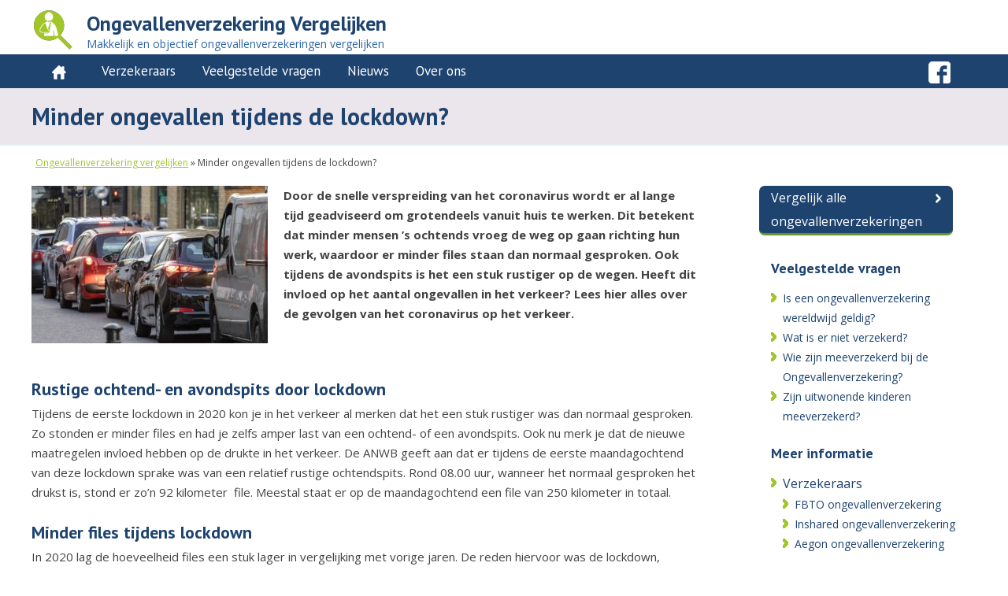

--- FILE ---
content_type: text/html; charset=UTF-8
request_url: https://www.ongevallenverzekeringvergelijken.nl/minder-ongevallen-tijdens-de-lockdown/
body_size: 13259
content:
<!DOCTYPE html>
<html lang="nl-NL">

<head>

<!-- Google Tag Manager -->
<script>(function(w,d,s,l,i){w[l]=w[l]||[];w[l].push({'gtm.start':
new Date().getTime(),event:'gtm.js'});var f=d.getElementsByTagName(s)[0],
j=d.createElement(s),dl=l!='dataLayer'?'&l='+l:'';j.async=true;j.src=
'https://www.googletagmanager.com/gtm.js?id='+i+dl;f.parentNode.insertBefore(j,f);
})(window,document,'script','dataLayer','GTM-TBP95SW');</script>
<!-- End Google Tag Manager -->
	
<script id="chat-init" src="https://cloud.board.support/account/js/init.js?id=1009179747"></script>

	 <meta name="viewport" content="width=device-width, initial-scale=1, maximum-scale=1" />
  
   <link rel="profile" href="https://gmpg.org/xfn/11">
	 <link rel="pingback" href="https://www.ongevallenverzekeringvergelijken.nl/xmlrpc.php">
	 <link rel="shortcut icon" href="https://www.ongevallenverzekeringvergelijken.nl/wp-content/themes/comparexperts/favicon.png" />
	<script type="text/javascript" src="/wp-content/themes/comparexperts/javascripts/jquery.js"></script>
	<script src="/wp-content/themes/comparexperts/javascripts/owl.carousel.min.js"></script>
	

	<!--[if lt IE 9]>
	<script type="text/javascript" src="javascripts/html5.js"></script><![endif]-->

<script type="text/javascript"> function setCookie(name, value, days){ var date = new Date(); date.setTime(date.getTime() + (days*24*60*60*1000)); var expires = "; expires=" + date.toGMTString(); document.cookie = name + "=" + value + expires + ";path=/"; } function getParam(p){ var match = RegExp('[?&]' + p + '=([^&]*)').exec(window.location.search); return match && decodeURIComponent(match[1].replace(/\+/g, ' ')); } var gclid = getParam('gclid'); if(gclid){ var gclsrc = getParam('gclsrc'); if(!gclsrc || gclsrc.indexOf('aw') !== -1){ setCookie('gclid', gclid, 90); } } </script>


	<script>

	  function readCookie(name) { var n = name + "="; var cookie = document.cookie.split(';'); for(var i=0;i < cookie.length;i++) { var c = cookie[i]; while (c.charAt(0)==' '){c = c.substring(1,c.length);} if (c.indexOf(n) == 0){return c.substring(n.length,c.length);} } return null; }

		var clickID = readCookie('gclid');

		$(document).ready(function(){
			$(".js-ga-click-id").each(function() {
		   		 var $this = $(this);
				   var _href = $this.attr("href");

					 if(clickID !== null) {
						$this.attr("href", _href + '&clickref2=' + clickID);
					 }
				});
		});


	</script>


<meta name='robots' content='index, follow, max-image-preview:large, max-snippet:-1, max-video-preview:-1' />

	<!-- This site is optimized with the Yoast SEO plugin v26.6 - https://yoast.com/wordpress/plugins/seo/ -->
	<title>Minder ongevallen tijdens de lockdown? - Ongevallenverzekering vergelijken</title>
	<meta name="description" content="Door de coronamaatregelen is het een stuk rustiger in het verkeer. Wat voor invloed heeft dit op het aantal ongevallen? Lees het hier." />
	<link rel="canonical" href="https://www.ongevallenverzekeringvergelijken.nl/minder-ongevallen-tijdens-de-lockdown/" />
	<meta property="og:locale" content="nl_NL" />
	<meta property="og:type" content="article" />
	<meta property="og:title" content="Minder ongevallen tijdens de lockdown? - Ongevallenverzekering vergelijken" />
	<meta property="og:description" content="Door de coronamaatregelen is het een stuk rustiger in het verkeer. Wat voor invloed heeft dit op het aantal ongevallen? Lees het hier." />
	<meta property="og:url" content="https://www.ongevallenverzekeringvergelijken.nl/minder-ongevallen-tijdens-de-lockdown/" />
	<meta property="og:site_name" content="Ongevallenverzekering vergelijken" />
	<meta property="article:publisher" content="https://www.facebook.com/WA-verzekering-vergelijker-1586887151408954/" />
	<meta property="article:published_time" content="2021-12-06T08:51:29+00:00" />
	<meta property="article:modified_time" content="2021-12-06T08:52:41+00:00" />
	<meta property="og:image" content="https://www.ongevallenverzekeringvergelijken.nl/wp-content/uploads/2021/11/file.jpg" />
	<meta property="og:image:width" content="960" />
	<meta property="og:image:height" content="639" />
	<meta property="og:image:type" content="image/jpeg" />
	<meta name="author" content="Expert Stagiair 3" />
	<meta name="twitter:card" content="summary_large_image" />
	<meta name="twitter:label1" content="Geschreven door" />
	<meta name="twitter:data1" content="Expert Stagiair 3" />
	<meta name="twitter:label2" content="Geschatte leestijd" />
	<meta name="twitter:data2" content="3 minuten" />
	<script type="application/ld+json" class="yoast-schema-graph">{"@context":"https://schema.org","@graph":[{"@type":"WebPage","@id":"https://www.ongevallenverzekeringvergelijken.nl/minder-ongevallen-tijdens-de-lockdown/","url":"https://www.ongevallenverzekeringvergelijken.nl/minder-ongevallen-tijdens-de-lockdown/","name":"Minder ongevallen tijdens de lockdown? - Ongevallenverzekering vergelijken","isPartOf":{"@id":"https://www.ongevallenverzekeringvergelijken.nl/#website"},"primaryImageOfPage":{"@id":"https://www.ongevallenverzekeringvergelijken.nl/minder-ongevallen-tijdens-de-lockdown/#primaryimage"},"image":{"@id":"https://www.ongevallenverzekeringvergelijken.nl/minder-ongevallen-tijdens-de-lockdown/#primaryimage"},"thumbnailUrl":"https://www.ongevallenverzekeringvergelijken.nl/wp-content/uploads/2021/11/file.jpg","datePublished":"2021-12-06T08:51:29+00:00","dateModified":"2021-12-06T08:52:41+00:00","author":{"@id":"https://www.ongevallenverzekeringvergelijken.nl/#/schema/person/523077298419c08df156710adbf57418"},"description":"Door de coronamaatregelen is het een stuk rustiger in het verkeer. Wat voor invloed heeft dit op het aantal ongevallen? Lees het hier.","breadcrumb":{"@id":"https://www.ongevallenverzekeringvergelijken.nl/minder-ongevallen-tijdens-de-lockdown/#breadcrumb"},"inLanguage":"nl-NL","potentialAction":[{"@type":"ReadAction","target":["https://www.ongevallenverzekeringvergelijken.nl/minder-ongevallen-tijdens-de-lockdown/"]}]},{"@type":"ImageObject","inLanguage":"nl-NL","@id":"https://www.ongevallenverzekeringvergelijken.nl/minder-ongevallen-tijdens-de-lockdown/#primaryimage","url":"https://www.ongevallenverzekeringvergelijken.nl/wp-content/uploads/2021/11/file.jpg","contentUrl":"https://www.ongevallenverzekeringvergelijken.nl/wp-content/uploads/2021/11/file.jpg","width":960,"height":639,"caption":"ongevallenverzekering"},{"@type":"BreadcrumbList","@id":"https://www.ongevallenverzekeringvergelijken.nl/minder-ongevallen-tijdens-de-lockdown/#breadcrumb","itemListElement":[{"@type":"ListItem","position":1,"name":"Ongevallenverzekering vergelijken","item":"https://www.ongevallenverzekeringvergelijken.nl/"},{"@type":"ListItem","position":2,"name":"Minder ongevallen tijdens de lockdown?"}]},{"@type":"WebSite","@id":"https://www.ongevallenverzekeringvergelijken.nl/#website","url":"https://www.ongevallenverzekeringvergelijken.nl/","name":"Ongevallenverzekering vergelijken","description":"| Ongevallenverzekering vergelijken","potentialAction":[{"@type":"SearchAction","target":{"@type":"EntryPoint","urlTemplate":"https://www.ongevallenverzekeringvergelijken.nl/?s={search_term_string}"},"query-input":{"@type":"PropertyValueSpecification","valueRequired":true,"valueName":"search_term_string"}}],"inLanguage":"nl-NL"},{"@type":"Person","@id":"https://www.ongevallenverzekeringvergelijken.nl/#/schema/person/523077298419c08df156710adbf57418","name":"Expert Stagiair 3","image":{"@type":"ImageObject","inLanguage":"nl-NL","@id":"https://www.ongevallenverzekeringvergelijken.nl/#/schema/person/image/","url":"https://secure.gravatar.com/avatar/245c5412a2aa3edffc2f1d0cf415ea3401ed21ee4c0eb926c9bf13dcb9750a84?s=96&d=mm&r=g","contentUrl":"https://secure.gravatar.com/avatar/245c5412a2aa3edffc2f1d0cf415ea3401ed21ee4c0eb926c9bf13dcb9750a84?s=96&d=mm&r=g","caption":"Expert Stagiair 3"}}]}</script>
	<!-- / Yoast SEO plugin. -->


<link rel='dns-prefetch' href='//standaard.comparexperts.nl' />
<link rel="alternate" title="oEmbed (JSON)" type="application/json+oembed" href="https://www.ongevallenverzekeringvergelijken.nl/wp-json/oembed/1.0/embed?url=https%3A%2F%2Fwww.ongevallenverzekeringvergelijken.nl%2Fminder-ongevallen-tijdens-de-lockdown%2F" />
<link rel="alternate" title="oEmbed (XML)" type="text/xml+oembed" href="https://www.ongevallenverzekeringvergelijken.nl/wp-json/oembed/1.0/embed?url=https%3A%2F%2Fwww.ongevallenverzekeringvergelijken.nl%2Fminder-ongevallen-tijdens-de-lockdown%2F&#038;format=xml" />
<style id='wp-img-auto-sizes-contain-inline-css' type='text/css'>
img:is([sizes=auto i],[sizes^="auto," i]){contain-intrinsic-size:3000px 1500px}
/*# sourceURL=wp-img-auto-sizes-contain-inline-css */
</style>
<link rel='stylesheet' id='simple_tooltips_style-css' href='https://www.ongevallenverzekeringvergelijken.nl/wp-content/plugins/simple-tooltips/zebra_tooltips.css?ver=6.9' type='text/css' media='all' />
<style id='wp-emoji-styles-inline-css' type='text/css'>

	img.wp-smiley, img.emoji {
		display: inline !important;
		border: none !important;
		box-shadow: none !important;
		height: 1em !important;
		width: 1em !important;
		margin: 0 0.07em !important;
		vertical-align: -0.1em !important;
		background: none !important;
		padding: 0 !important;
	}
/*# sourceURL=wp-emoji-styles-inline-css */
</style>
<style id='wp-block-library-inline-css' type='text/css'>
:root{--wp-block-synced-color:#7a00df;--wp-block-synced-color--rgb:122,0,223;--wp-bound-block-color:var(--wp-block-synced-color);--wp-editor-canvas-background:#ddd;--wp-admin-theme-color:#007cba;--wp-admin-theme-color--rgb:0,124,186;--wp-admin-theme-color-darker-10:#006ba1;--wp-admin-theme-color-darker-10--rgb:0,107,160.5;--wp-admin-theme-color-darker-20:#005a87;--wp-admin-theme-color-darker-20--rgb:0,90,135;--wp-admin-border-width-focus:2px}@media (min-resolution:192dpi){:root{--wp-admin-border-width-focus:1.5px}}.wp-element-button{cursor:pointer}:root .has-very-light-gray-background-color{background-color:#eee}:root .has-very-dark-gray-background-color{background-color:#313131}:root .has-very-light-gray-color{color:#eee}:root .has-very-dark-gray-color{color:#313131}:root .has-vivid-green-cyan-to-vivid-cyan-blue-gradient-background{background:linear-gradient(135deg,#00d084,#0693e3)}:root .has-purple-crush-gradient-background{background:linear-gradient(135deg,#34e2e4,#4721fb 50%,#ab1dfe)}:root .has-hazy-dawn-gradient-background{background:linear-gradient(135deg,#faaca8,#dad0ec)}:root .has-subdued-olive-gradient-background{background:linear-gradient(135deg,#fafae1,#67a671)}:root .has-atomic-cream-gradient-background{background:linear-gradient(135deg,#fdd79a,#004a59)}:root .has-nightshade-gradient-background{background:linear-gradient(135deg,#330968,#31cdcf)}:root .has-midnight-gradient-background{background:linear-gradient(135deg,#020381,#2874fc)}:root{--wp--preset--font-size--normal:16px;--wp--preset--font-size--huge:42px}.has-regular-font-size{font-size:1em}.has-larger-font-size{font-size:2.625em}.has-normal-font-size{font-size:var(--wp--preset--font-size--normal)}.has-huge-font-size{font-size:var(--wp--preset--font-size--huge)}.has-text-align-center{text-align:center}.has-text-align-left{text-align:left}.has-text-align-right{text-align:right}.has-fit-text{white-space:nowrap!important}#end-resizable-editor-section{display:none}.aligncenter{clear:both}.items-justified-left{justify-content:flex-start}.items-justified-center{justify-content:center}.items-justified-right{justify-content:flex-end}.items-justified-space-between{justify-content:space-between}.screen-reader-text{border:0;clip-path:inset(50%);height:1px;margin:-1px;overflow:hidden;padding:0;position:absolute;width:1px;word-wrap:normal!important}.screen-reader-text:focus{background-color:#ddd;clip-path:none;color:#444;display:block;font-size:1em;height:auto;left:5px;line-height:normal;padding:15px 23px 14px;text-decoration:none;top:5px;width:auto;z-index:100000}html :where(.has-border-color){border-style:solid}html :where([style*=border-top-color]){border-top-style:solid}html :where([style*=border-right-color]){border-right-style:solid}html :where([style*=border-bottom-color]){border-bottom-style:solid}html :where([style*=border-left-color]){border-left-style:solid}html :where([style*=border-width]){border-style:solid}html :where([style*=border-top-width]){border-top-style:solid}html :where([style*=border-right-width]){border-right-style:solid}html :where([style*=border-bottom-width]){border-bottom-style:solid}html :where([style*=border-left-width]){border-left-style:solid}html :where(img[class*=wp-image-]){height:auto;max-width:100%}:where(figure){margin:0 0 1em}html :where(.is-position-sticky){--wp-admin--admin-bar--position-offset:var(--wp-admin--admin-bar--height,0px)}@media screen and (max-width:600px){html :where(.is-position-sticky){--wp-admin--admin-bar--position-offset:0px}}

/*# sourceURL=wp-block-library-inline-css */
</style><style id='global-styles-inline-css' type='text/css'>
:root{--wp--preset--aspect-ratio--square: 1;--wp--preset--aspect-ratio--4-3: 4/3;--wp--preset--aspect-ratio--3-4: 3/4;--wp--preset--aspect-ratio--3-2: 3/2;--wp--preset--aspect-ratio--2-3: 2/3;--wp--preset--aspect-ratio--16-9: 16/9;--wp--preset--aspect-ratio--9-16: 9/16;--wp--preset--color--black: #000000;--wp--preset--color--cyan-bluish-gray: #abb8c3;--wp--preset--color--white: #ffffff;--wp--preset--color--pale-pink: #f78da7;--wp--preset--color--vivid-red: #cf2e2e;--wp--preset--color--luminous-vivid-orange: #ff6900;--wp--preset--color--luminous-vivid-amber: #fcb900;--wp--preset--color--light-green-cyan: #7bdcb5;--wp--preset--color--vivid-green-cyan: #00d084;--wp--preset--color--pale-cyan-blue: #8ed1fc;--wp--preset--color--vivid-cyan-blue: #0693e3;--wp--preset--color--vivid-purple: #9b51e0;--wp--preset--gradient--vivid-cyan-blue-to-vivid-purple: linear-gradient(135deg,rgb(6,147,227) 0%,rgb(155,81,224) 100%);--wp--preset--gradient--light-green-cyan-to-vivid-green-cyan: linear-gradient(135deg,rgb(122,220,180) 0%,rgb(0,208,130) 100%);--wp--preset--gradient--luminous-vivid-amber-to-luminous-vivid-orange: linear-gradient(135deg,rgb(252,185,0) 0%,rgb(255,105,0) 100%);--wp--preset--gradient--luminous-vivid-orange-to-vivid-red: linear-gradient(135deg,rgb(255,105,0) 0%,rgb(207,46,46) 100%);--wp--preset--gradient--very-light-gray-to-cyan-bluish-gray: linear-gradient(135deg,rgb(238,238,238) 0%,rgb(169,184,195) 100%);--wp--preset--gradient--cool-to-warm-spectrum: linear-gradient(135deg,rgb(74,234,220) 0%,rgb(151,120,209) 20%,rgb(207,42,186) 40%,rgb(238,44,130) 60%,rgb(251,105,98) 80%,rgb(254,248,76) 100%);--wp--preset--gradient--blush-light-purple: linear-gradient(135deg,rgb(255,206,236) 0%,rgb(152,150,240) 100%);--wp--preset--gradient--blush-bordeaux: linear-gradient(135deg,rgb(254,205,165) 0%,rgb(254,45,45) 50%,rgb(107,0,62) 100%);--wp--preset--gradient--luminous-dusk: linear-gradient(135deg,rgb(255,203,112) 0%,rgb(199,81,192) 50%,rgb(65,88,208) 100%);--wp--preset--gradient--pale-ocean: linear-gradient(135deg,rgb(255,245,203) 0%,rgb(182,227,212) 50%,rgb(51,167,181) 100%);--wp--preset--gradient--electric-grass: linear-gradient(135deg,rgb(202,248,128) 0%,rgb(113,206,126) 100%);--wp--preset--gradient--midnight: linear-gradient(135deg,rgb(2,3,129) 0%,rgb(40,116,252) 100%);--wp--preset--font-size--small: 13px;--wp--preset--font-size--medium: 20px;--wp--preset--font-size--large: 36px;--wp--preset--font-size--x-large: 42px;--wp--preset--spacing--20: 0.44rem;--wp--preset--spacing--30: 0.67rem;--wp--preset--spacing--40: 1rem;--wp--preset--spacing--50: 1.5rem;--wp--preset--spacing--60: 2.25rem;--wp--preset--spacing--70: 3.38rem;--wp--preset--spacing--80: 5.06rem;--wp--preset--shadow--natural: 6px 6px 9px rgba(0, 0, 0, 0.2);--wp--preset--shadow--deep: 12px 12px 50px rgba(0, 0, 0, 0.4);--wp--preset--shadow--sharp: 6px 6px 0px rgba(0, 0, 0, 0.2);--wp--preset--shadow--outlined: 6px 6px 0px -3px rgb(255, 255, 255), 6px 6px rgb(0, 0, 0);--wp--preset--shadow--crisp: 6px 6px 0px rgb(0, 0, 0);}:where(.is-layout-flex){gap: 0.5em;}:where(.is-layout-grid){gap: 0.5em;}body .is-layout-flex{display: flex;}.is-layout-flex{flex-wrap: wrap;align-items: center;}.is-layout-flex > :is(*, div){margin: 0;}body .is-layout-grid{display: grid;}.is-layout-grid > :is(*, div){margin: 0;}:where(.wp-block-columns.is-layout-flex){gap: 2em;}:where(.wp-block-columns.is-layout-grid){gap: 2em;}:where(.wp-block-post-template.is-layout-flex){gap: 1.25em;}:where(.wp-block-post-template.is-layout-grid){gap: 1.25em;}.has-black-color{color: var(--wp--preset--color--black) !important;}.has-cyan-bluish-gray-color{color: var(--wp--preset--color--cyan-bluish-gray) !important;}.has-white-color{color: var(--wp--preset--color--white) !important;}.has-pale-pink-color{color: var(--wp--preset--color--pale-pink) !important;}.has-vivid-red-color{color: var(--wp--preset--color--vivid-red) !important;}.has-luminous-vivid-orange-color{color: var(--wp--preset--color--luminous-vivid-orange) !important;}.has-luminous-vivid-amber-color{color: var(--wp--preset--color--luminous-vivid-amber) !important;}.has-light-green-cyan-color{color: var(--wp--preset--color--light-green-cyan) !important;}.has-vivid-green-cyan-color{color: var(--wp--preset--color--vivid-green-cyan) !important;}.has-pale-cyan-blue-color{color: var(--wp--preset--color--pale-cyan-blue) !important;}.has-vivid-cyan-blue-color{color: var(--wp--preset--color--vivid-cyan-blue) !important;}.has-vivid-purple-color{color: var(--wp--preset--color--vivid-purple) !important;}.has-black-background-color{background-color: var(--wp--preset--color--black) !important;}.has-cyan-bluish-gray-background-color{background-color: var(--wp--preset--color--cyan-bluish-gray) !important;}.has-white-background-color{background-color: var(--wp--preset--color--white) !important;}.has-pale-pink-background-color{background-color: var(--wp--preset--color--pale-pink) !important;}.has-vivid-red-background-color{background-color: var(--wp--preset--color--vivid-red) !important;}.has-luminous-vivid-orange-background-color{background-color: var(--wp--preset--color--luminous-vivid-orange) !important;}.has-luminous-vivid-amber-background-color{background-color: var(--wp--preset--color--luminous-vivid-amber) !important;}.has-light-green-cyan-background-color{background-color: var(--wp--preset--color--light-green-cyan) !important;}.has-vivid-green-cyan-background-color{background-color: var(--wp--preset--color--vivid-green-cyan) !important;}.has-pale-cyan-blue-background-color{background-color: var(--wp--preset--color--pale-cyan-blue) !important;}.has-vivid-cyan-blue-background-color{background-color: var(--wp--preset--color--vivid-cyan-blue) !important;}.has-vivid-purple-background-color{background-color: var(--wp--preset--color--vivid-purple) !important;}.has-black-border-color{border-color: var(--wp--preset--color--black) !important;}.has-cyan-bluish-gray-border-color{border-color: var(--wp--preset--color--cyan-bluish-gray) !important;}.has-white-border-color{border-color: var(--wp--preset--color--white) !important;}.has-pale-pink-border-color{border-color: var(--wp--preset--color--pale-pink) !important;}.has-vivid-red-border-color{border-color: var(--wp--preset--color--vivid-red) !important;}.has-luminous-vivid-orange-border-color{border-color: var(--wp--preset--color--luminous-vivid-orange) !important;}.has-luminous-vivid-amber-border-color{border-color: var(--wp--preset--color--luminous-vivid-amber) !important;}.has-light-green-cyan-border-color{border-color: var(--wp--preset--color--light-green-cyan) !important;}.has-vivid-green-cyan-border-color{border-color: var(--wp--preset--color--vivid-green-cyan) !important;}.has-pale-cyan-blue-border-color{border-color: var(--wp--preset--color--pale-cyan-blue) !important;}.has-vivid-cyan-blue-border-color{border-color: var(--wp--preset--color--vivid-cyan-blue) !important;}.has-vivid-purple-border-color{border-color: var(--wp--preset--color--vivid-purple) !important;}.has-vivid-cyan-blue-to-vivid-purple-gradient-background{background: var(--wp--preset--gradient--vivid-cyan-blue-to-vivid-purple) !important;}.has-light-green-cyan-to-vivid-green-cyan-gradient-background{background: var(--wp--preset--gradient--light-green-cyan-to-vivid-green-cyan) !important;}.has-luminous-vivid-amber-to-luminous-vivid-orange-gradient-background{background: var(--wp--preset--gradient--luminous-vivid-amber-to-luminous-vivid-orange) !important;}.has-luminous-vivid-orange-to-vivid-red-gradient-background{background: var(--wp--preset--gradient--luminous-vivid-orange-to-vivid-red) !important;}.has-very-light-gray-to-cyan-bluish-gray-gradient-background{background: var(--wp--preset--gradient--very-light-gray-to-cyan-bluish-gray) !important;}.has-cool-to-warm-spectrum-gradient-background{background: var(--wp--preset--gradient--cool-to-warm-spectrum) !important;}.has-blush-light-purple-gradient-background{background: var(--wp--preset--gradient--blush-light-purple) !important;}.has-blush-bordeaux-gradient-background{background: var(--wp--preset--gradient--blush-bordeaux) !important;}.has-luminous-dusk-gradient-background{background: var(--wp--preset--gradient--luminous-dusk) !important;}.has-pale-ocean-gradient-background{background: var(--wp--preset--gradient--pale-ocean) !important;}.has-electric-grass-gradient-background{background: var(--wp--preset--gradient--electric-grass) !important;}.has-midnight-gradient-background{background: var(--wp--preset--gradient--midnight) !important;}.has-small-font-size{font-size: var(--wp--preset--font-size--small) !important;}.has-medium-font-size{font-size: var(--wp--preset--font-size--medium) !important;}.has-large-font-size{font-size: var(--wp--preset--font-size--large) !important;}.has-x-large-font-size{font-size: var(--wp--preset--font-size--x-large) !important;}
/*# sourceURL=global-styles-inline-css */
</style>

<style id='classic-theme-styles-inline-css' type='text/css'>
/*! This file is auto-generated */
.wp-block-button__link{color:#fff;background-color:#32373c;border-radius:9999px;box-shadow:none;text-decoration:none;padding:calc(.667em + 2px) calc(1.333em + 2px);font-size:1.125em}.wp-block-file__button{background:#32373c;color:#fff;text-decoration:none}
/*# sourceURL=/wp-includes/css/classic-themes.min.css */
</style>
<link rel='stylesheet' id='kk-star-ratings-css' href='https://www.ongevallenverzekeringvergelijken.nl/wp-content/plugins/kk-star-ratings/src/core/public/css/kk-star-ratings.min.css?ver=5.4.10.3' type='text/css' media='all' />
<link rel='stylesheet' id='contact-form-7-css' href='https://www.ongevallenverzekeringvergelijken.nl/wp-content/plugins/contact-form-7/includes/css/styles.css?ver=6.1.4' type='text/css' media='all' />
<link rel='stylesheet' id='widgetopts-styles-css' href='https://www.ongevallenverzekeringvergelijken.nl/wp-content/plugins/widget-options/assets/css/widget-options.css?ver=4.1.3' type='text/css' media='all' />
<link rel='stylesheet' id='global_css-css' href='https://standaard.comparexperts.nl/wp-content/themes/comparexperts/css/global.css?ver=6.9' type='text/css' media='all' />
<link rel='stylesheet' id='config_css-css' href='https://www.ongevallenverzekeringvergelijken.nl/wp-content/themes/comparexperts/css/config.css?ver=6.9' type='text/css' media='all' />
<link rel='stylesheet' id='jquery_css-css' href='https://www.ongevallenverzekeringvergelijken.nl/wp-content/themes/comparexperts/css/jquery.mmenu.css?ver=6.9' type='text/css' media='all' />
<link rel='stylesheet' id='owl_css-css' href='https://www.ongevallenverzekeringvergelijken.nl/wp-content/themes/comparexperts/css/owl.carousel.css?ver=6.9' type='text/css' media='all' />
<link rel='stylesheet' id='tablepress-default-css' href='https://www.ongevallenverzekeringvergelijken.nl/wp-content/plugins/tablepress/css/build/default.css?ver=3.2.6' type='text/css' media='all' />
<link rel='stylesheet' id='forget-about-shortcode-buttons-css' href='https://www.ongevallenverzekeringvergelijken.nl/wp-content/plugins/forget-about-shortcode-buttons/public/css/button-styles.css?ver=2.1.3' type='text/css' media='all' />
<script type="text/javascript" src="https://www.ongevallenverzekeringvergelijken.nl/wp-includes/js/jquery/jquery.min.js?ver=3.7.1" id="jquery-core-js"></script>
<script type="text/javascript" src="https://www.ongevallenverzekeringvergelijken.nl/wp-includes/js/jquery/jquery-migrate.min.js?ver=3.4.1" id="jquery-migrate-js"></script>
<link rel="https://api.w.org/" href="https://www.ongevallenverzekeringvergelijken.nl/wp-json/" /><link rel="alternate" title="JSON" type="application/json" href="https://www.ongevallenverzekeringvergelijken.nl/wp-json/wp/v2/posts/2334" /><link rel="EditURI" type="application/rsd+xml" title="RSD" href="https://www.ongevallenverzekeringvergelijken.nl/xmlrpc.php?rsd" />
<meta name="generator" content="WordPress 6.9" />
<link rel='shortlink' href='https://www.ongevallenverzekeringvergelijken.nl/?p=2334' />


</head>

<body class="wp-singular post-template-default single single-post postid-2334 single-format-standard wp-theme-comparexperts" >
	
<!-- Google Tag Manager (noscript) -->
<noscript><iframe src="https://www.googletagmanager.com/ns.html?id=GTM-TBP95SW"
height="0" width="0" style="display:none;visibility:hidden"></iframe></noscript>
<!-- End Google Tag Manager (noscript) -->

	

<!--  / wrapper \ -->
<div id="wrapper">

	<!--  / main container \ -->
	<div id="mainCntr">

		<!--  / header container \ -->
		<header id="headerCntr">

			<div class="center">

	<!--googleoff: index-->
	
			<a href="https://www.ongevallenverzekeringvergelijken.nl" class="logo pull-left"><span class="header-title">Ongevallenverzekering Vergelijken</span> <span>Makkelijk en objectief ongevallenverzekeringen vergelijken</span></a>

	<!--googleon: index>-->


				<span class="mobileMenu">Menu</span>

				<div class="clear"></div>

			</div>

			<div class="clear"></div>

			<!--  / menu box \ -->
			<nav class="menuBox" id="nav">
				
				<ul id="menu-hoofdmenu" class="center"><li id="menu-item-1045" class="menu-item menu-item-type-custom menu-item-object-custom menu-item-home menu-item-1045"><a href="https://www.ongevallenverzekeringvergelijken.nl"><img src="/wp-content/themes/comparexperts/images/home.png"></a></li>
<li id="menu-item-2098" class="menu-item menu-item-type-custom menu-item-object-custom menu-item-has-children menu-item-2098"><a href="#">Verzekeraars</a>
<ul class="sub-menu">
	<li id="menu-item-2113" class="menu-item menu-item-type-post_type menu-item-object-verzekeraar menu-item-2113"><a href="https://www.ongevallenverzekeringvergelijken.nl/verzekeraar/fbto-ongevallenverzekering/">FBTO ongevallenverzekering</a></li>
	<li id="menu-item-2104" class="menu-item menu-item-type-post_type menu-item-object-verzekeraar menu-item-2104"><a href="https://www.ongevallenverzekeringvergelijken.nl/verzekeraar/inshared-ongevallenverzekering/">Inshared ongevallenverzekering</a></li>
	<li id="menu-item-2163" class="menu-item menu-item-type-post_type menu-item-object-verzekeraar menu-item-2163"><a href="https://www.ongevallenverzekeringvergelijken.nl/verzekeraar/aegon-ongevallenverzekering/">Aegon ongevallenverzekering</a></li>
	<li id="menu-item-2297" class="menu-item menu-item-type-post_type menu-item-object-verzekeraar menu-item-2297"><a href="https://www.ongevallenverzekeringvergelijken.nl/verzekeraar/nationale-nederlanden-ongevallenverzekering/">Nationale Nederlanden ongevallenverzekering</a></li>
</ul>
</li>
<li id="menu-item-1056" class="menu-item menu-item-type-post_type menu-item-object-page menu-item-1056"><a href="https://www.ongevallenverzekeringvergelijken.nl/veelgestelde-vragen/">Veelgestelde vragen</a></li>
<li id="menu-item-1119" class="menu-item menu-item-type-post_type menu-item-object-page menu-item-1119"><a href="https://www.ongevallenverzekeringvergelijken.nl/nieuws/">Nieuws</a></li>
<li id="menu-item-1062" class="menu-item menu-item-type-post_type menu-item-object-page menu-item-1062"><a href="https://www.ongevallenverzekeringvergelijken.nl/over-ons/">Over ons</a></li>
<li id="menu-item-1064" class="menu-item menu-item-type-custom menu-item-object-custom menu-item-1064"><a target="_blank" href="https://www.facebook.com/comparexperts/"><li class= "pull-right"><img src="/wp-content/themes/comparexperts/images/fb.png" alt="fb_icon"></li></a></li>
</ul>				
			<!--  \ menu box / -->

		</header>
		<!--  \ header container / -->
		




	<!--  / content container \ -->
		<div id="contentCntr">

			<header>
				<div class="center">
					<h1 class="page-title">Minder ongevallen tijdens de lockdown? </h1>
				</div>
			</header>

			<!--  / np box \ -->
			<aside class="npBox">
				<div class="center">

				
					<ul id="breadcrumbs"><span><span><a href="https://www.ongevallenverzekeringvergelijken.nl/">Ongevallenverzekering vergelijken</a></span> » <span class="breadcrumb_last" aria-current="page">Minder ongevallen tijdens de lockdown?</span></span></ul>
					

				</div>

			</aside>
			<!--  \ np box / -->


			<!--  / text box \ -->
			<article class="textBox">

				<div class="center">

					<div class="pull-left col-9sm">


			
			<img width="300" height="200" src="https://www.ongevallenverzekeringvergelijken.nl/wp-content/uploads/2021/11/file-300x200.jpg" class="pull-left wp-post-image" alt="ongevallenverzekering" decoding="async" fetchpriority="high" srcset="https://www.ongevallenverzekeringvergelijken.nl/wp-content/uploads/2021/11/file-300x200.jpg 300w, https://www.ongevallenverzekeringvergelijken.nl/wp-content/uploads/2021/11/file-768x511.jpg 768w, https://www.ongevallenverzekeringvergelijken.nl/wp-content/uploads/2021/11/file.jpg 960w" sizes="(max-width: 300px) 100vw, 300px" />	
			
			<p><strong>Door de snelle verspreiding van het coronavirus wordt er al lange tijd geadviseerd om grotendeels vanuit huis te werken. Dit betekent dat minder mensen &#8217;s ochtends vroeg de weg op gaan richting hun werk, waardoor er minder files staan dan normaal gesproken. Ook tijdens de avondspits is het een stuk rustiger op de wegen. Heeft dit invloed op het aantal ongevallen in het verkeer? Lees hier alles over de gevolgen van het coronavirus op het verkeer. </strong></p>
<h2></h2>
<p>&nbsp;</p>
<h2>Rustige ochtend- en avondspits door lockdown</h2>
<p>Tijdens de eerste lockdown in 2020 kon je in het verkeer al merken dat het een stuk rustiger was dan normaal gesproken. Zo stonden er minder files en had je zelfs amper last van een ochtend- of een avondspits. Ook nu merk je dat de nieuwe maatregelen invloed hebben op de drukte in het verkeer. De ANWB geeft aan dat er tijdens de eerste maandagochtend van deze lockdown sprake was van een relatief rustige ochtendspits. Rond 08.00 uur, wanneer het normaal gesproken het drukst is, stond er zo&#8217;n 92 kilometer  file. Meestal staat er op de maandagochtend een file van 250 kilometer in totaal.</p>
<h2>Minder files tijdens lockdown</h2>
<p>In 2020 lag de hoeveelheid files een stuk lager in vergelijking met vorige jaren. De reden hiervoor was de lockdown, waarbij geadviseerd werd om thuis te werken om zo de verspreiding van het coronavirus tegen te gaan. Om deze reden kwam, volgens Rijkswaterstaat, de gemiddelde filezwaarte ruim 68% lager te liggen ten opzichte van het jaar ervoor. Na de lockdown werd duidelijk dat steeds meer mensen de weg weer op gingen en nam de hoeveelheid files in Nederland weer toe.</p>
<h2>Daling verkeersongevallen</h2>
<p>De maatregelen tegen corona hebben het afgelopen jaar een positief effect gehad op het aantal verkeersongelukken, blijkt uit verschillende onderzoeken. Doordat er duidelijk minder verkeer op de weg is, ligt het aantal verkeersongevallen ongeveer de helft lager in vergelijking met vóór de lockdowns. Gemiddeld vinden er in een normale week 1700 verkeersongevallen plaats. De daling in het aantal verkeersongevallen is in bijna alle gemeentes terug te zien. In onze hoofdstad, Amsterdam, daalde het aantal ongevallen zelfs met 73%.</p>
<h2>Gevolgen lockdown op het verkeer</h2>
<p>Momenteel is er in Nederland sprake van een kleine lockdown. De winkels en restaurants moeten eerder dicht en ook is er op vele plekken weer een mondkapjesplicht. Het advies is om thuis te werken waardoor je ook tijdens deze lockdown weer merkt dat het rustiger is op de wegen. Toch is het een stuk drukker op de wegen, in vergelijking met de vorige lockdowns. Tijdens deze lockdown wordt er verwacht dat er gemiddeld minder files zullen staan en dat daardoor het aantal verkeersongevallen iets zullen afnemen.</p>
<h2>Ongevallenverzekering afsluiten</h2>
<p>Ondanks dat het momenteel wat rustiger is op de wegen, zit een ongeluk nog steeds in een klein hoekje. Mocht jij gewond raken bij een verkeersongeval, is het prettig als je hiervoor verzekerd bent. Een ongevallenverzekering biedt dekking als je na een ongeval blijvend invalide raakt.</p>
<p>Er zijn verschillende verzekeraars die een ongevallenverzekering aanbieden. Denk hierbij aan de verzekeringsmaatschappijen FBTO, Inshared, Aegon en Nationale Nederlanden. Om er achter te komen welke ongevallenverzekering het beste bij jouw past, kun je hier de beste <a href="https://www.ongevallenverzekeringvergelijken.nl/">ongevallenverzekeringen vergelijken</a>.</p>


<div class="kk-star-ratings kksr-auto kksr-align-left kksr-valign-bottom"
    data-payload='{&quot;align&quot;:&quot;left&quot;,&quot;id&quot;:&quot;2334&quot;,&quot;slug&quot;:&quot;default&quot;,&quot;valign&quot;:&quot;bottom&quot;,&quot;ignore&quot;:&quot;&quot;,&quot;reference&quot;:&quot;auto&quot;,&quot;class&quot;:&quot;&quot;,&quot;count&quot;:&quot;0&quot;,&quot;legendonly&quot;:&quot;&quot;,&quot;readonly&quot;:&quot;&quot;,&quot;score&quot;:&quot;0&quot;,&quot;starsonly&quot;:&quot;&quot;,&quot;best&quot;:&quot;5&quot;,&quot;gap&quot;:&quot;0&quot;,&quot;greet&quot;:&quot;Beoordeel deze pagina&quot;,&quot;legend&quot;:&quot;0\/5 - (0 stemmen)&quot;,&quot;size&quot;:&quot;22&quot;,&quot;title&quot;:&quot;Minder ongevallen tijdens de lockdown?&quot;,&quot;width&quot;:&quot;0&quot;,&quot;_legend&quot;:&quot;{score}\/{best} - ({count} {votes})&quot;,&quot;font_factor&quot;:&quot;1.25&quot;}'>
            
<div class="kksr-stars">
    
<div class="kksr-stars-inactive">
            <div class="kksr-star" data-star="1" style="padding-right: 0px">
            

<div class="kksr-icon" style="width: 22px; height: 22px;"></div>
        </div>
            <div class="kksr-star" data-star="2" style="padding-right: 0px">
            

<div class="kksr-icon" style="width: 22px; height: 22px;"></div>
        </div>
            <div class="kksr-star" data-star="3" style="padding-right: 0px">
            

<div class="kksr-icon" style="width: 22px; height: 22px;"></div>
        </div>
            <div class="kksr-star" data-star="4" style="padding-right: 0px">
            

<div class="kksr-icon" style="width: 22px; height: 22px;"></div>
        </div>
            <div class="kksr-star" data-star="5" style="padding-right: 0px">
            

<div class="kksr-icon" style="width: 22px; height: 22px;"></div>
        </div>
    </div>
    
<div class="kksr-stars-active" style="width: 0px;">
            <div class="kksr-star" style="padding-right: 0px">
            

<div class="kksr-icon" style="width: 22px; height: 22px;"></div>
        </div>
            <div class="kksr-star" style="padding-right: 0px">
            

<div class="kksr-icon" style="width: 22px; height: 22px;"></div>
        </div>
            <div class="kksr-star" style="padding-right: 0px">
            

<div class="kksr-icon" style="width: 22px; height: 22px;"></div>
        </div>
            <div class="kksr-star" style="padding-right: 0px">
            

<div class="kksr-icon" style="width: 22px; height: 22px;"></div>
        </div>
            <div class="kksr-star" style="padding-right: 0px">
            

<div class="kksr-icon" style="width: 22px; height: 22px;"></div>
        </div>
    </div>
</div>
                

<div class="kksr-legend" style="font-size: 17.6px;">
            <span class="kksr-muted">Beoordeel deze pagina</span>
    </div>
    </div>
						
			
			<div>
				
			</div>	
			
					</div>

				<div class="pull-right col-3sm">
				<li id="black-studio-tinymce-7" class="widget widget_black_studio_tinymce"><div class="textwidget"><p><a href="/index.php" class="btn">Vergelijk alle ongevallenverzekeringen</a></p>
</div></li>
<li id="nav_menu-9" class="widget widget_nav_menu"><h5 class="widget-title">Veelgestelde vragen</h5><div class="menu-veelgestelde-vragen-container"><ul id="menu-veelgestelde-vragen" class="menu"><li id="menu-item-2253" class="menu-item menu-item-type-post_type menu-item-object-vraag menu-item-2253"><a href="https://www.ongevallenverzekeringvergelijken.nl/vraag/is-een-ongevallenverzekering-wereldwijd-geldig/">Is een ongevallenverzekering wereldwijd geldig?</a></li>
<li id="menu-item-2254" class="menu-item menu-item-type-post_type menu-item-object-vraag menu-item-2254"><a href="https://www.ongevallenverzekeringvergelijken.nl/vraag/wat-is-er-niet-verzekerd/">Wat is er niet verzekerd?</a></li>
<li id="menu-item-2255" class="menu-item menu-item-type-post_type menu-item-object-vraag menu-item-2255"><a href="https://www.ongevallenverzekeringvergelijken.nl/vraag/wie-zijn-meeverzekerd-bij-de-ongevallenverzekering/">Wie zijn meeverzekerd bij de Ongevallenverzekering?</a></li>
<li id="menu-item-2256" class="menu-item menu-item-type-post_type menu-item-object-vraag menu-item-2256"><a href="https://www.ongevallenverzekeringvergelijken.nl/vraag/zijn-uitwonende-kinderen-meeverzekerd/">Zijn uitwonende kinderen meeverzekerd?</a></li>
</ul></div></li>
<li id="nav_menu-6" class="widget widget_nav_menu"><h5 class="widget-title">Meer informatie</h5><div class="menu-verzekeraars-container"><ul id="menu-verzekeraars" class="menu"><li id="menu-item-2123" class="menu-item menu-item-type-custom menu-item-object-custom menu-item-has-children menu-item-2123"><a href="#">Verzekeraars</a>
<ul class="sub-menu">
	<li id="menu-item-2127" class="menu-item menu-item-type-post_type menu-item-object-verzekeraar menu-item-2127"><a href="https://www.ongevallenverzekeringvergelijken.nl/verzekeraar/fbto-ongevallenverzekering/">FBTO ongevallenverzekering</a></li>
	<li id="menu-item-2133" class="menu-item menu-item-type-post_type menu-item-object-verzekeraar menu-item-2133"><a href="https://www.ongevallenverzekeringvergelijken.nl/verzekeraar/inshared-ongevallenverzekering/">Inshared ongevallenverzekering</a></li>
	<li id="menu-item-2206" class="menu-item menu-item-type-post_type menu-item-object-verzekeraar menu-item-2206"><a href="https://www.ongevallenverzekeringvergelijken.nl/verzekeraar/aegon-ongevallenverzekering/">Aegon ongevallenverzekering</a></li>
</ul>
</li>
</ul></div></li>
<li id="black-studio-tinymce-12" class="widget widget_black_studio_tinymce"><div class="textwidget"><p><img class="aligncenter wp-image-2210 size-full" src="https://ongevallenverzekeringvergelijken.nl/wp-content/uploads/2020/06/vrouw-gevallen-trap-190.jpg" alt="" width="190" height="190" /></p>
</div></li>
				<div class="clear"></div>

</div>	

			</article>
			<!--  \ compare box / -->

		</div>
		<!--  \ content container / -->


<!--  / footer container \ -->
		<footer id="footerCntr">

			<!--  / footer box \ -->
			<div class="footerBox">
				<div class="center">

					<div class="row">
						<div class="col-sm-4">

							<h5>Ongevallenverzekeringvergelijken.nl</h5>

							<ul>
								
								<li><a href="/over-ons/">&gt; Over Ongevallenverzekeringvergelijken.nl</a></li>
								<li><a href="/contact/">&gt; Contact</a></li>
							</ul>

						</div>
						<div class="col-sm-4 mob-hide">

							<h5>Ga direct naar</h5>

							<ul>
								<li><a href="/veelgestelde-vragen/">&gt; Vragen ongevallenverzekeringen</a></li>
								<li><a href="/nieuws/">&gt; Nieuws</a></li>



							</ul>

						</div>
						<div class="col-sm-4 mob-hide">

							<a class="fb" href="https://www.facebook.com/comparexperts/" target="_blank">Volg ons ook op Facebook</a>

						</div>

						<div class="clear"></div>

					</div>

				</div>

			</div>
			<!--  \ footer box / -->

			<div class="links mob-hide">

				<ul>
					<li> &copy; 2019-2026 Ongevallenverzekeringvergelijken.nl</li>
					<li><a href="/gebruiksvoorwaarden/"> Gebruiksvoorwaarden </a></li>
					<li><a href="/privacy/">Privacy </a></li>
				</ul>

			</div>

		</footer>
	<!--  \ footer container / -->

	</div>
	<!--  \ main container / -->

</div>
<!--  \ wrapper / -->
<script type="text/javascript" src="https://cdnjs.cloudflare.com/ajax/libs/limonte-sweetalert2/8.11.8/sweetalert2.all.min.js"></script>
<script type="text/javascript" src="/wp-content/themes/comparexperts/javascripts/global.js?v=1768995831"></script>




<script>
	equalheight = function(container){

		var currentTallest = 0,
				currentRowStart = 0,
				rowDivs = new Array(),
				$el,
				topPosition = 0;
		$(container).each(function() {

			$el = $(this);
			$($el).height('auto')
			topPostion = $el.position().top;

			if (currentRowStart != topPostion) {
				for (currentDiv = 0 ; currentDiv < rowDivs.length ; currentDiv++) {
					rowDivs[currentDiv].height(currentTallest);
				}
				rowDivs.length = 0; // empty the array
				currentRowStart = topPostion;
				currentTallest = $el.height();
				rowDivs.push($el);
			} else {
				rowDivs.push($el);
				currentTallest = (currentTallest < $el.height()) ? ($el.height()) : (currentTallest);
			}
			for (currentDiv = 0 ; currentDiv < rowDivs.length ; currentDiv++) {
				rowDivs[currentDiv].height(currentTallest);
			}
		});
	}

	$(window).load(function() {
		equalheight('.doginfoBox .block p');
	});

	$(window).resize(function() {
		equalheight('.doginfoBox .block p');
	});




</script>


<script type="speculationrules">
{"prefetch":[{"source":"document","where":{"and":[{"href_matches":"/*"},{"not":{"href_matches":["/wp-*.php","/wp-admin/*","/wp-content/uploads/*","/wp-content/*","/wp-content/plugins/*","/wp-content/themes/comparexperts/*","/*\\?(.+)"]}},{"not":{"selector_matches":"a[rel~=\"nofollow\"]"}},{"not":{"selector_matches":".no-prefetch, .no-prefetch a"}}]},"eagerness":"conservative"}]}
</script>
<script type="text/javascript" src="https://www.ongevallenverzekeringvergelijken.nl/wp-content/plugins/simple-tooltips/zebra_tooltips.js?ver=6.9" id="simple_tooltips_base-js"></script>
<script type="text/javascript" id="kk-star-ratings-js-extra">
/* <![CDATA[ */
var kk_star_ratings = {"action":"kk-star-ratings","endpoint":"https://www.ongevallenverzekeringvergelijken.nl/wp-admin/admin-ajax.php","nonce":"404f60e300"};
//# sourceURL=kk-star-ratings-js-extra
/* ]]> */
</script>
<script type="text/javascript" src="https://www.ongevallenverzekeringvergelijken.nl/wp-content/plugins/kk-star-ratings/src/core/public/js/kk-star-ratings.min.js?ver=5.4.10.3" id="kk-star-ratings-js"></script>
<script type="text/javascript" src="https://www.ongevallenverzekeringvergelijken.nl/wp-includes/js/dist/hooks.min.js?ver=dd5603f07f9220ed27f1" id="wp-hooks-js"></script>
<script type="text/javascript" src="https://www.ongevallenverzekeringvergelijken.nl/wp-includes/js/dist/i18n.min.js?ver=c26c3dc7bed366793375" id="wp-i18n-js"></script>
<script type="text/javascript" id="wp-i18n-js-after">
/* <![CDATA[ */
wp.i18n.setLocaleData( { 'text direction\u0004ltr': [ 'ltr' ] } );
//# sourceURL=wp-i18n-js-after
/* ]]> */
</script>
<script type="text/javascript" src="https://www.ongevallenverzekeringvergelijken.nl/wp-content/plugins/contact-form-7/includes/swv/js/index.js?ver=6.1.4" id="swv-js"></script>
<script type="text/javascript" id="contact-form-7-js-translations">
/* <![CDATA[ */
( function( domain, translations ) {
	var localeData = translations.locale_data[ domain ] || translations.locale_data.messages;
	localeData[""].domain = domain;
	wp.i18n.setLocaleData( localeData, domain );
} )( "contact-form-7", {"translation-revision-date":"2025-11-30 09:13:36+0000","generator":"GlotPress\/4.0.3","domain":"messages","locale_data":{"messages":{"":{"domain":"messages","plural-forms":"nplurals=2; plural=n != 1;","lang":"nl"},"This contact form is placed in the wrong place.":["Dit contactformulier staat op de verkeerde plek."],"Error:":["Fout:"]}},"comment":{"reference":"includes\/js\/index.js"}} );
//# sourceURL=contact-form-7-js-translations
/* ]]> */
</script>
<script type="text/javascript" id="contact-form-7-js-before">
/* <![CDATA[ */
var wpcf7 = {
    "api": {
        "root": "https:\/\/www.ongevallenverzekeringvergelijken.nl\/wp-json\/",
        "namespace": "contact-form-7\/v1"
    },
    "cached": 1
};
//# sourceURL=contact-form-7-js-before
/* ]]> */
</script>
<script type="text/javascript" src="https://www.ongevallenverzekeringvergelijken.nl/wp-content/plugins/contact-form-7/includes/js/index.js?ver=6.1.4" id="contact-form-7-js"></script>
<script type="text/javascript" id="toc-front-js-extra">
/* <![CDATA[ */
var tocplus = {"smooth_scroll":"1"};
//# sourceURL=toc-front-js-extra
/* ]]> */
</script>
<script type="text/javascript" src="https://www.ongevallenverzekeringvergelijken.nl/wp-content/plugins/table-of-contents-plus/front.min.js?ver=2411.1" id="toc-front-js"></script>
<script type="text/javascript" id="q2w3_fixed_widget-js-extra">
/* <![CDATA[ */
var q2w3_sidebar_options = [{"sidebar":"sidebar-pages-left","use_sticky_position":false,"margin_top":10,"margin_bottom":0,"stop_elements_selectors":"","screen_max_width":768,"screen_max_height":0,"widgets":["#toc-widget-3"]}];
//# sourceURL=q2w3_fixed_widget-js-extra
/* ]]> */
</script>
<script type="text/javascript" src="https://www.ongevallenverzekeringvergelijken.nl/wp-content/plugins/q2w3-fixed-widget/js/frontend.min.js?ver=6.2.3" id="q2w3_fixed_widget-js"></script>
<script type="text/javascript" src="https://www.google.com/recaptcha/api.js?render=6LchjNcUAAAAAPR4CNYG9dewOSfaESh80WaDDjy2&amp;ver=3.0" id="google-recaptcha-js"></script>
<script type="text/javascript" src="https://www.ongevallenverzekeringvergelijken.nl/wp-includes/js/dist/vendor/wp-polyfill.min.js?ver=3.15.0" id="wp-polyfill-js"></script>
<script type="text/javascript" id="wpcf7-recaptcha-js-before">
/* <![CDATA[ */
var wpcf7_recaptcha = {
    "sitekey": "6LchjNcUAAAAAPR4CNYG9dewOSfaESh80WaDDjy2",
    "actions": {
        "homepage": "homepage",
        "contactform": "contactform"
    }
};
//# sourceURL=wpcf7-recaptcha-js-before
/* ]]> */
</script>
<script type="text/javascript" src="https://www.ongevallenverzekeringvergelijken.nl/wp-content/plugins/contact-form-7/modules/recaptcha/index.js?ver=6.1.4" id="wpcf7-recaptcha-js"></script>
<script id="wp-emoji-settings" type="application/json">
{"baseUrl":"https://s.w.org/images/core/emoji/17.0.2/72x72/","ext":".png","svgUrl":"https://s.w.org/images/core/emoji/17.0.2/svg/","svgExt":".svg","source":{"concatemoji":"https://www.ongevallenverzekeringvergelijken.nl/wp-includes/js/wp-emoji-release.min.js?ver=6.9"}}
</script>
<script type="module">
/* <![CDATA[ */
/*! This file is auto-generated */
const a=JSON.parse(document.getElementById("wp-emoji-settings").textContent),o=(window._wpemojiSettings=a,"wpEmojiSettingsSupports"),s=["flag","emoji"];function i(e){try{var t={supportTests:e,timestamp:(new Date).valueOf()};sessionStorage.setItem(o,JSON.stringify(t))}catch(e){}}function c(e,t,n){e.clearRect(0,0,e.canvas.width,e.canvas.height),e.fillText(t,0,0);t=new Uint32Array(e.getImageData(0,0,e.canvas.width,e.canvas.height).data);e.clearRect(0,0,e.canvas.width,e.canvas.height),e.fillText(n,0,0);const a=new Uint32Array(e.getImageData(0,0,e.canvas.width,e.canvas.height).data);return t.every((e,t)=>e===a[t])}function p(e,t){e.clearRect(0,0,e.canvas.width,e.canvas.height),e.fillText(t,0,0);var n=e.getImageData(16,16,1,1);for(let e=0;e<n.data.length;e++)if(0!==n.data[e])return!1;return!0}function u(e,t,n,a){switch(t){case"flag":return n(e,"\ud83c\udff3\ufe0f\u200d\u26a7\ufe0f","\ud83c\udff3\ufe0f\u200b\u26a7\ufe0f")?!1:!n(e,"\ud83c\udde8\ud83c\uddf6","\ud83c\udde8\u200b\ud83c\uddf6")&&!n(e,"\ud83c\udff4\udb40\udc67\udb40\udc62\udb40\udc65\udb40\udc6e\udb40\udc67\udb40\udc7f","\ud83c\udff4\u200b\udb40\udc67\u200b\udb40\udc62\u200b\udb40\udc65\u200b\udb40\udc6e\u200b\udb40\udc67\u200b\udb40\udc7f");case"emoji":return!a(e,"\ud83e\u1fac8")}return!1}function f(e,t,n,a){let r;const o=(r="undefined"!=typeof WorkerGlobalScope&&self instanceof WorkerGlobalScope?new OffscreenCanvas(300,150):document.createElement("canvas")).getContext("2d",{willReadFrequently:!0}),s=(o.textBaseline="top",o.font="600 32px Arial",{});return e.forEach(e=>{s[e]=t(o,e,n,a)}),s}function r(e){var t=document.createElement("script");t.src=e,t.defer=!0,document.head.appendChild(t)}a.supports={everything:!0,everythingExceptFlag:!0},new Promise(t=>{let n=function(){try{var e=JSON.parse(sessionStorage.getItem(o));if("object"==typeof e&&"number"==typeof e.timestamp&&(new Date).valueOf()<e.timestamp+604800&&"object"==typeof e.supportTests)return e.supportTests}catch(e){}return null}();if(!n){if("undefined"!=typeof Worker&&"undefined"!=typeof OffscreenCanvas&&"undefined"!=typeof URL&&URL.createObjectURL&&"undefined"!=typeof Blob)try{var e="postMessage("+f.toString()+"("+[JSON.stringify(s),u.toString(),c.toString(),p.toString()].join(",")+"));",a=new Blob([e],{type:"text/javascript"});const r=new Worker(URL.createObjectURL(a),{name:"wpTestEmojiSupports"});return void(r.onmessage=e=>{i(n=e.data),r.terminate(),t(n)})}catch(e){}i(n=f(s,u,c,p))}t(n)}).then(e=>{for(const n in e)a.supports[n]=e[n],a.supports.everything=a.supports.everything&&a.supports[n],"flag"!==n&&(a.supports.everythingExceptFlag=a.supports.everythingExceptFlag&&a.supports[n]);var t;a.supports.everythingExceptFlag=a.supports.everythingExceptFlag&&!a.supports.flag,a.supports.everything||((t=a.source||{}).concatemoji?r(t.concatemoji):t.wpemoji&&t.twemoji&&(r(t.twemoji),r(t.wpemoji)))});
//# sourceURL=https://www.ongevallenverzekeringvergelijken.nl/wp-includes/js/wp-emoji-loader.min.js
/* ]]> */
</script>
                			            
                <script type="text/javascript">
                    jQuery(function() {
                                                
                        jQuery(".tooltips img").closest(".tooltips").css("display", "inline-block");
                    
                        new jQuery.Zebra_Tooltips(jQuery('.tooltips').not('.custom_m_bubble'), {
                            'background_color':     '#2a5f9b',
                            'color':				'#ffffff',
                            'max_width':  250,
                            'opacity':    .90, 
                            'position':    'center'
                        });
                        
                                            
                    });
                </script>        
		
<script>
$(document).ready(function(event){

	$( ".js-build-year" ).change(function() {
		var chosen_year = $(this).val();

		$.ajax( {
	            url: 'https://www.ongevallenverzekeringvergelijken.nl/wp-admin/admin-ajax.php',
	            method: 'POST',
	            data: {
	                action: 'hondenverzekeringvergelijker_get_table_prices',
	                build_year: chosen_year
	            }
	        } )
	        .done(function(response) {
	            alert(response.data);
	        });
	});



});
</script>

<script defer src="https://static.cloudflareinsights.com/beacon.min.js/vcd15cbe7772f49c399c6a5babf22c1241717689176015" integrity="sha512-ZpsOmlRQV6y907TI0dKBHq9Md29nnaEIPlkf84rnaERnq6zvWvPUqr2ft8M1aS28oN72PdrCzSjY4U6VaAw1EQ==" data-cf-beacon='{"version":"2024.11.0","token":"02e494df2e5e46f9bd7c08c9949b202b","r":1,"server_timing":{"name":{"cfCacheStatus":true,"cfEdge":true,"cfExtPri":true,"cfL4":true,"cfOrigin":true,"cfSpeedBrain":true},"location_startswith":null}}' crossorigin="anonymous"></script>
</body>

</html>

<!--
Performance optimized by W3 Total Cache. Learn more: https://www.boldgrid.com/w3-total-cache/?utm_source=w3tc&utm_medium=footer_comment&utm_campaign=free_plugin

Paginacaching met Disk: Enhanced{w3tc_pagecache_reject_reason}

Served from: www.ongevallenverzekeringvergelijken.nl @ 2026-01-21 12:43:51 by W3 Total Cache
-->

--- FILE ---
content_type: text/html; charset=UTF-8
request_url: https://cloud.board.support/account/init.php?id=1009179747
body_size: 63
content:
["STlTL3ZJbU5URXNVbE14WUNyck1ONE52Q2oxNnZlODdCYWYzdDNKYzNiV3lteTRXU1kvaHJqS2pzZDY3aEF6d21GWTBFNnArMVNka0dDemMwdE1VOG1tMlc1Yjc3Rlh1TVRjK1RMZk1RYW89","3.8.9"]

--- FILE ---
content_type: text/html; charset=utf-8
request_url: https://www.google.com/recaptcha/api2/anchor?ar=1&k=6LchjNcUAAAAAPR4CNYG9dewOSfaESh80WaDDjy2&co=aHR0cHM6Ly93d3cub25nZXZhbGxlbnZlcnpla2VyaW5ndmVyZ2VsaWprZW4ubmw6NDQz&hl=en&v=PoyoqOPhxBO7pBk68S4YbpHZ&size=invisible&anchor-ms=20000&execute-ms=30000&cb=nzpb4wh4mkon
body_size: 48748
content:
<!DOCTYPE HTML><html dir="ltr" lang="en"><head><meta http-equiv="Content-Type" content="text/html; charset=UTF-8">
<meta http-equiv="X-UA-Compatible" content="IE=edge">
<title>reCAPTCHA</title>
<style type="text/css">
/* cyrillic-ext */
@font-face {
  font-family: 'Roboto';
  font-style: normal;
  font-weight: 400;
  font-stretch: 100%;
  src: url(//fonts.gstatic.com/s/roboto/v48/KFO7CnqEu92Fr1ME7kSn66aGLdTylUAMa3GUBHMdazTgWw.woff2) format('woff2');
  unicode-range: U+0460-052F, U+1C80-1C8A, U+20B4, U+2DE0-2DFF, U+A640-A69F, U+FE2E-FE2F;
}
/* cyrillic */
@font-face {
  font-family: 'Roboto';
  font-style: normal;
  font-weight: 400;
  font-stretch: 100%;
  src: url(//fonts.gstatic.com/s/roboto/v48/KFO7CnqEu92Fr1ME7kSn66aGLdTylUAMa3iUBHMdazTgWw.woff2) format('woff2');
  unicode-range: U+0301, U+0400-045F, U+0490-0491, U+04B0-04B1, U+2116;
}
/* greek-ext */
@font-face {
  font-family: 'Roboto';
  font-style: normal;
  font-weight: 400;
  font-stretch: 100%;
  src: url(//fonts.gstatic.com/s/roboto/v48/KFO7CnqEu92Fr1ME7kSn66aGLdTylUAMa3CUBHMdazTgWw.woff2) format('woff2');
  unicode-range: U+1F00-1FFF;
}
/* greek */
@font-face {
  font-family: 'Roboto';
  font-style: normal;
  font-weight: 400;
  font-stretch: 100%;
  src: url(//fonts.gstatic.com/s/roboto/v48/KFO7CnqEu92Fr1ME7kSn66aGLdTylUAMa3-UBHMdazTgWw.woff2) format('woff2');
  unicode-range: U+0370-0377, U+037A-037F, U+0384-038A, U+038C, U+038E-03A1, U+03A3-03FF;
}
/* math */
@font-face {
  font-family: 'Roboto';
  font-style: normal;
  font-weight: 400;
  font-stretch: 100%;
  src: url(//fonts.gstatic.com/s/roboto/v48/KFO7CnqEu92Fr1ME7kSn66aGLdTylUAMawCUBHMdazTgWw.woff2) format('woff2');
  unicode-range: U+0302-0303, U+0305, U+0307-0308, U+0310, U+0312, U+0315, U+031A, U+0326-0327, U+032C, U+032F-0330, U+0332-0333, U+0338, U+033A, U+0346, U+034D, U+0391-03A1, U+03A3-03A9, U+03B1-03C9, U+03D1, U+03D5-03D6, U+03F0-03F1, U+03F4-03F5, U+2016-2017, U+2034-2038, U+203C, U+2040, U+2043, U+2047, U+2050, U+2057, U+205F, U+2070-2071, U+2074-208E, U+2090-209C, U+20D0-20DC, U+20E1, U+20E5-20EF, U+2100-2112, U+2114-2115, U+2117-2121, U+2123-214F, U+2190, U+2192, U+2194-21AE, U+21B0-21E5, U+21F1-21F2, U+21F4-2211, U+2213-2214, U+2216-22FF, U+2308-230B, U+2310, U+2319, U+231C-2321, U+2336-237A, U+237C, U+2395, U+239B-23B7, U+23D0, U+23DC-23E1, U+2474-2475, U+25AF, U+25B3, U+25B7, U+25BD, U+25C1, U+25CA, U+25CC, U+25FB, U+266D-266F, U+27C0-27FF, U+2900-2AFF, U+2B0E-2B11, U+2B30-2B4C, U+2BFE, U+3030, U+FF5B, U+FF5D, U+1D400-1D7FF, U+1EE00-1EEFF;
}
/* symbols */
@font-face {
  font-family: 'Roboto';
  font-style: normal;
  font-weight: 400;
  font-stretch: 100%;
  src: url(//fonts.gstatic.com/s/roboto/v48/KFO7CnqEu92Fr1ME7kSn66aGLdTylUAMaxKUBHMdazTgWw.woff2) format('woff2');
  unicode-range: U+0001-000C, U+000E-001F, U+007F-009F, U+20DD-20E0, U+20E2-20E4, U+2150-218F, U+2190, U+2192, U+2194-2199, U+21AF, U+21E6-21F0, U+21F3, U+2218-2219, U+2299, U+22C4-22C6, U+2300-243F, U+2440-244A, U+2460-24FF, U+25A0-27BF, U+2800-28FF, U+2921-2922, U+2981, U+29BF, U+29EB, U+2B00-2BFF, U+4DC0-4DFF, U+FFF9-FFFB, U+10140-1018E, U+10190-1019C, U+101A0, U+101D0-101FD, U+102E0-102FB, U+10E60-10E7E, U+1D2C0-1D2D3, U+1D2E0-1D37F, U+1F000-1F0FF, U+1F100-1F1AD, U+1F1E6-1F1FF, U+1F30D-1F30F, U+1F315, U+1F31C, U+1F31E, U+1F320-1F32C, U+1F336, U+1F378, U+1F37D, U+1F382, U+1F393-1F39F, U+1F3A7-1F3A8, U+1F3AC-1F3AF, U+1F3C2, U+1F3C4-1F3C6, U+1F3CA-1F3CE, U+1F3D4-1F3E0, U+1F3ED, U+1F3F1-1F3F3, U+1F3F5-1F3F7, U+1F408, U+1F415, U+1F41F, U+1F426, U+1F43F, U+1F441-1F442, U+1F444, U+1F446-1F449, U+1F44C-1F44E, U+1F453, U+1F46A, U+1F47D, U+1F4A3, U+1F4B0, U+1F4B3, U+1F4B9, U+1F4BB, U+1F4BF, U+1F4C8-1F4CB, U+1F4D6, U+1F4DA, U+1F4DF, U+1F4E3-1F4E6, U+1F4EA-1F4ED, U+1F4F7, U+1F4F9-1F4FB, U+1F4FD-1F4FE, U+1F503, U+1F507-1F50B, U+1F50D, U+1F512-1F513, U+1F53E-1F54A, U+1F54F-1F5FA, U+1F610, U+1F650-1F67F, U+1F687, U+1F68D, U+1F691, U+1F694, U+1F698, U+1F6AD, U+1F6B2, U+1F6B9-1F6BA, U+1F6BC, U+1F6C6-1F6CF, U+1F6D3-1F6D7, U+1F6E0-1F6EA, U+1F6F0-1F6F3, U+1F6F7-1F6FC, U+1F700-1F7FF, U+1F800-1F80B, U+1F810-1F847, U+1F850-1F859, U+1F860-1F887, U+1F890-1F8AD, U+1F8B0-1F8BB, U+1F8C0-1F8C1, U+1F900-1F90B, U+1F93B, U+1F946, U+1F984, U+1F996, U+1F9E9, U+1FA00-1FA6F, U+1FA70-1FA7C, U+1FA80-1FA89, U+1FA8F-1FAC6, U+1FACE-1FADC, U+1FADF-1FAE9, U+1FAF0-1FAF8, U+1FB00-1FBFF;
}
/* vietnamese */
@font-face {
  font-family: 'Roboto';
  font-style: normal;
  font-weight: 400;
  font-stretch: 100%;
  src: url(//fonts.gstatic.com/s/roboto/v48/KFO7CnqEu92Fr1ME7kSn66aGLdTylUAMa3OUBHMdazTgWw.woff2) format('woff2');
  unicode-range: U+0102-0103, U+0110-0111, U+0128-0129, U+0168-0169, U+01A0-01A1, U+01AF-01B0, U+0300-0301, U+0303-0304, U+0308-0309, U+0323, U+0329, U+1EA0-1EF9, U+20AB;
}
/* latin-ext */
@font-face {
  font-family: 'Roboto';
  font-style: normal;
  font-weight: 400;
  font-stretch: 100%;
  src: url(//fonts.gstatic.com/s/roboto/v48/KFO7CnqEu92Fr1ME7kSn66aGLdTylUAMa3KUBHMdazTgWw.woff2) format('woff2');
  unicode-range: U+0100-02BA, U+02BD-02C5, U+02C7-02CC, U+02CE-02D7, U+02DD-02FF, U+0304, U+0308, U+0329, U+1D00-1DBF, U+1E00-1E9F, U+1EF2-1EFF, U+2020, U+20A0-20AB, U+20AD-20C0, U+2113, U+2C60-2C7F, U+A720-A7FF;
}
/* latin */
@font-face {
  font-family: 'Roboto';
  font-style: normal;
  font-weight: 400;
  font-stretch: 100%;
  src: url(//fonts.gstatic.com/s/roboto/v48/KFO7CnqEu92Fr1ME7kSn66aGLdTylUAMa3yUBHMdazQ.woff2) format('woff2');
  unicode-range: U+0000-00FF, U+0131, U+0152-0153, U+02BB-02BC, U+02C6, U+02DA, U+02DC, U+0304, U+0308, U+0329, U+2000-206F, U+20AC, U+2122, U+2191, U+2193, U+2212, U+2215, U+FEFF, U+FFFD;
}
/* cyrillic-ext */
@font-face {
  font-family: 'Roboto';
  font-style: normal;
  font-weight: 500;
  font-stretch: 100%;
  src: url(//fonts.gstatic.com/s/roboto/v48/KFO7CnqEu92Fr1ME7kSn66aGLdTylUAMa3GUBHMdazTgWw.woff2) format('woff2');
  unicode-range: U+0460-052F, U+1C80-1C8A, U+20B4, U+2DE0-2DFF, U+A640-A69F, U+FE2E-FE2F;
}
/* cyrillic */
@font-face {
  font-family: 'Roboto';
  font-style: normal;
  font-weight: 500;
  font-stretch: 100%;
  src: url(//fonts.gstatic.com/s/roboto/v48/KFO7CnqEu92Fr1ME7kSn66aGLdTylUAMa3iUBHMdazTgWw.woff2) format('woff2');
  unicode-range: U+0301, U+0400-045F, U+0490-0491, U+04B0-04B1, U+2116;
}
/* greek-ext */
@font-face {
  font-family: 'Roboto';
  font-style: normal;
  font-weight: 500;
  font-stretch: 100%;
  src: url(//fonts.gstatic.com/s/roboto/v48/KFO7CnqEu92Fr1ME7kSn66aGLdTylUAMa3CUBHMdazTgWw.woff2) format('woff2');
  unicode-range: U+1F00-1FFF;
}
/* greek */
@font-face {
  font-family: 'Roboto';
  font-style: normal;
  font-weight: 500;
  font-stretch: 100%;
  src: url(//fonts.gstatic.com/s/roboto/v48/KFO7CnqEu92Fr1ME7kSn66aGLdTylUAMa3-UBHMdazTgWw.woff2) format('woff2');
  unicode-range: U+0370-0377, U+037A-037F, U+0384-038A, U+038C, U+038E-03A1, U+03A3-03FF;
}
/* math */
@font-face {
  font-family: 'Roboto';
  font-style: normal;
  font-weight: 500;
  font-stretch: 100%;
  src: url(//fonts.gstatic.com/s/roboto/v48/KFO7CnqEu92Fr1ME7kSn66aGLdTylUAMawCUBHMdazTgWw.woff2) format('woff2');
  unicode-range: U+0302-0303, U+0305, U+0307-0308, U+0310, U+0312, U+0315, U+031A, U+0326-0327, U+032C, U+032F-0330, U+0332-0333, U+0338, U+033A, U+0346, U+034D, U+0391-03A1, U+03A3-03A9, U+03B1-03C9, U+03D1, U+03D5-03D6, U+03F0-03F1, U+03F4-03F5, U+2016-2017, U+2034-2038, U+203C, U+2040, U+2043, U+2047, U+2050, U+2057, U+205F, U+2070-2071, U+2074-208E, U+2090-209C, U+20D0-20DC, U+20E1, U+20E5-20EF, U+2100-2112, U+2114-2115, U+2117-2121, U+2123-214F, U+2190, U+2192, U+2194-21AE, U+21B0-21E5, U+21F1-21F2, U+21F4-2211, U+2213-2214, U+2216-22FF, U+2308-230B, U+2310, U+2319, U+231C-2321, U+2336-237A, U+237C, U+2395, U+239B-23B7, U+23D0, U+23DC-23E1, U+2474-2475, U+25AF, U+25B3, U+25B7, U+25BD, U+25C1, U+25CA, U+25CC, U+25FB, U+266D-266F, U+27C0-27FF, U+2900-2AFF, U+2B0E-2B11, U+2B30-2B4C, U+2BFE, U+3030, U+FF5B, U+FF5D, U+1D400-1D7FF, U+1EE00-1EEFF;
}
/* symbols */
@font-face {
  font-family: 'Roboto';
  font-style: normal;
  font-weight: 500;
  font-stretch: 100%;
  src: url(//fonts.gstatic.com/s/roboto/v48/KFO7CnqEu92Fr1ME7kSn66aGLdTylUAMaxKUBHMdazTgWw.woff2) format('woff2');
  unicode-range: U+0001-000C, U+000E-001F, U+007F-009F, U+20DD-20E0, U+20E2-20E4, U+2150-218F, U+2190, U+2192, U+2194-2199, U+21AF, U+21E6-21F0, U+21F3, U+2218-2219, U+2299, U+22C4-22C6, U+2300-243F, U+2440-244A, U+2460-24FF, U+25A0-27BF, U+2800-28FF, U+2921-2922, U+2981, U+29BF, U+29EB, U+2B00-2BFF, U+4DC0-4DFF, U+FFF9-FFFB, U+10140-1018E, U+10190-1019C, U+101A0, U+101D0-101FD, U+102E0-102FB, U+10E60-10E7E, U+1D2C0-1D2D3, U+1D2E0-1D37F, U+1F000-1F0FF, U+1F100-1F1AD, U+1F1E6-1F1FF, U+1F30D-1F30F, U+1F315, U+1F31C, U+1F31E, U+1F320-1F32C, U+1F336, U+1F378, U+1F37D, U+1F382, U+1F393-1F39F, U+1F3A7-1F3A8, U+1F3AC-1F3AF, U+1F3C2, U+1F3C4-1F3C6, U+1F3CA-1F3CE, U+1F3D4-1F3E0, U+1F3ED, U+1F3F1-1F3F3, U+1F3F5-1F3F7, U+1F408, U+1F415, U+1F41F, U+1F426, U+1F43F, U+1F441-1F442, U+1F444, U+1F446-1F449, U+1F44C-1F44E, U+1F453, U+1F46A, U+1F47D, U+1F4A3, U+1F4B0, U+1F4B3, U+1F4B9, U+1F4BB, U+1F4BF, U+1F4C8-1F4CB, U+1F4D6, U+1F4DA, U+1F4DF, U+1F4E3-1F4E6, U+1F4EA-1F4ED, U+1F4F7, U+1F4F9-1F4FB, U+1F4FD-1F4FE, U+1F503, U+1F507-1F50B, U+1F50D, U+1F512-1F513, U+1F53E-1F54A, U+1F54F-1F5FA, U+1F610, U+1F650-1F67F, U+1F687, U+1F68D, U+1F691, U+1F694, U+1F698, U+1F6AD, U+1F6B2, U+1F6B9-1F6BA, U+1F6BC, U+1F6C6-1F6CF, U+1F6D3-1F6D7, U+1F6E0-1F6EA, U+1F6F0-1F6F3, U+1F6F7-1F6FC, U+1F700-1F7FF, U+1F800-1F80B, U+1F810-1F847, U+1F850-1F859, U+1F860-1F887, U+1F890-1F8AD, U+1F8B0-1F8BB, U+1F8C0-1F8C1, U+1F900-1F90B, U+1F93B, U+1F946, U+1F984, U+1F996, U+1F9E9, U+1FA00-1FA6F, U+1FA70-1FA7C, U+1FA80-1FA89, U+1FA8F-1FAC6, U+1FACE-1FADC, U+1FADF-1FAE9, U+1FAF0-1FAF8, U+1FB00-1FBFF;
}
/* vietnamese */
@font-face {
  font-family: 'Roboto';
  font-style: normal;
  font-weight: 500;
  font-stretch: 100%;
  src: url(//fonts.gstatic.com/s/roboto/v48/KFO7CnqEu92Fr1ME7kSn66aGLdTylUAMa3OUBHMdazTgWw.woff2) format('woff2');
  unicode-range: U+0102-0103, U+0110-0111, U+0128-0129, U+0168-0169, U+01A0-01A1, U+01AF-01B0, U+0300-0301, U+0303-0304, U+0308-0309, U+0323, U+0329, U+1EA0-1EF9, U+20AB;
}
/* latin-ext */
@font-face {
  font-family: 'Roboto';
  font-style: normal;
  font-weight: 500;
  font-stretch: 100%;
  src: url(//fonts.gstatic.com/s/roboto/v48/KFO7CnqEu92Fr1ME7kSn66aGLdTylUAMa3KUBHMdazTgWw.woff2) format('woff2');
  unicode-range: U+0100-02BA, U+02BD-02C5, U+02C7-02CC, U+02CE-02D7, U+02DD-02FF, U+0304, U+0308, U+0329, U+1D00-1DBF, U+1E00-1E9F, U+1EF2-1EFF, U+2020, U+20A0-20AB, U+20AD-20C0, U+2113, U+2C60-2C7F, U+A720-A7FF;
}
/* latin */
@font-face {
  font-family: 'Roboto';
  font-style: normal;
  font-weight: 500;
  font-stretch: 100%;
  src: url(//fonts.gstatic.com/s/roboto/v48/KFO7CnqEu92Fr1ME7kSn66aGLdTylUAMa3yUBHMdazQ.woff2) format('woff2');
  unicode-range: U+0000-00FF, U+0131, U+0152-0153, U+02BB-02BC, U+02C6, U+02DA, U+02DC, U+0304, U+0308, U+0329, U+2000-206F, U+20AC, U+2122, U+2191, U+2193, U+2212, U+2215, U+FEFF, U+FFFD;
}
/* cyrillic-ext */
@font-face {
  font-family: 'Roboto';
  font-style: normal;
  font-weight: 900;
  font-stretch: 100%;
  src: url(//fonts.gstatic.com/s/roboto/v48/KFO7CnqEu92Fr1ME7kSn66aGLdTylUAMa3GUBHMdazTgWw.woff2) format('woff2');
  unicode-range: U+0460-052F, U+1C80-1C8A, U+20B4, U+2DE0-2DFF, U+A640-A69F, U+FE2E-FE2F;
}
/* cyrillic */
@font-face {
  font-family: 'Roboto';
  font-style: normal;
  font-weight: 900;
  font-stretch: 100%;
  src: url(//fonts.gstatic.com/s/roboto/v48/KFO7CnqEu92Fr1ME7kSn66aGLdTylUAMa3iUBHMdazTgWw.woff2) format('woff2');
  unicode-range: U+0301, U+0400-045F, U+0490-0491, U+04B0-04B1, U+2116;
}
/* greek-ext */
@font-face {
  font-family: 'Roboto';
  font-style: normal;
  font-weight: 900;
  font-stretch: 100%;
  src: url(//fonts.gstatic.com/s/roboto/v48/KFO7CnqEu92Fr1ME7kSn66aGLdTylUAMa3CUBHMdazTgWw.woff2) format('woff2');
  unicode-range: U+1F00-1FFF;
}
/* greek */
@font-face {
  font-family: 'Roboto';
  font-style: normal;
  font-weight: 900;
  font-stretch: 100%;
  src: url(//fonts.gstatic.com/s/roboto/v48/KFO7CnqEu92Fr1ME7kSn66aGLdTylUAMa3-UBHMdazTgWw.woff2) format('woff2');
  unicode-range: U+0370-0377, U+037A-037F, U+0384-038A, U+038C, U+038E-03A1, U+03A3-03FF;
}
/* math */
@font-face {
  font-family: 'Roboto';
  font-style: normal;
  font-weight: 900;
  font-stretch: 100%;
  src: url(//fonts.gstatic.com/s/roboto/v48/KFO7CnqEu92Fr1ME7kSn66aGLdTylUAMawCUBHMdazTgWw.woff2) format('woff2');
  unicode-range: U+0302-0303, U+0305, U+0307-0308, U+0310, U+0312, U+0315, U+031A, U+0326-0327, U+032C, U+032F-0330, U+0332-0333, U+0338, U+033A, U+0346, U+034D, U+0391-03A1, U+03A3-03A9, U+03B1-03C9, U+03D1, U+03D5-03D6, U+03F0-03F1, U+03F4-03F5, U+2016-2017, U+2034-2038, U+203C, U+2040, U+2043, U+2047, U+2050, U+2057, U+205F, U+2070-2071, U+2074-208E, U+2090-209C, U+20D0-20DC, U+20E1, U+20E5-20EF, U+2100-2112, U+2114-2115, U+2117-2121, U+2123-214F, U+2190, U+2192, U+2194-21AE, U+21B0-21E5, U+21F1-21F2, U+21F4-2211, U+2213-2214, U+2216-22FF, U+2308-230B, U+2310, U+2319, U+231C-2321, U+2336-237A, U+237C, U+2395, U+239B-23B7, U+23D0, U+23DC-23E1, U+2474-2475, U+25AF, U+25B3, U+25B7, U+25BD, U+25C1, U+25CA, U+25CC, U+25FB, U+266D-266F, U+27C0-27FF, U+2900-2AFF, U+2B0E-2B11, U+2B30-2B4C, U+2BFE, U+3030, U+FF5B, U+FF5D, U+1D400-1D7FF, U+1EE00-1EEFF;
}
/* symbols */
@font-face {
  font-family: 'Roboto';
  font-style: normal;
  font-weight: 900;
  font-stretch: 100%;
  src: url(//fonts.gstatic.com/s/roboto/v48/KFO7CnqEu92Fr1ME7kSn66aGLdTylUAMaxKUBHMdazTgWw.woff2) format('woff2');
  unicode-range: U+0001-000C, U+000E-001F, U+007F-009F, U+20DD-20E0, U+20E2-20E4, U+2150-218F, U+2190, U+2192, U+2194-2199, U+21AF, U+21E6-21F0, U+21F3, U+2218-2219, U+2299, U+22C4-22C6, U+2300-243F, U+2440-244A, U+2460-24FF, U+25A0-27BF, U+2800-28FF, U+2921-2922, U+2981, U+29BF, U+29EB, U+2B00-2BFF, U+4DC0-4DFF, U+FFF9-FFFB, U+10140-1018E, U+10190-1019C, U+101A0, U+101D0-101FD, U+102E0-102FB, U+10E60-10E7E, U+1D2C0-1D2D3, U+1D2E0-1D37F, U+1F000-1F0FF, U+1F100-1F1AD, U+1F1E6-1F1FF, U+1F30D-1F30F, U+1F315, U+1F31C, U+1F31E, U+1F320-1F32C, U+1F336, U+1F378, U+1F37D, U+1F382, U+1F393-1F39F, U+1F3A7-1F3A8, U+1F3AC-1F3AF, U+1F3C2, U+1F3C4-1F3C6, U+1F3CA-1F3CE, U+1F3D4-1F3E0, U+1F3ED, U+1F3F1-1F3F3, U+1F3F5-1F3F7, U+1F408, U+1F415, U+1F41F, U+1F426, U+1F43F, U+1F441-1F442, U+1F444, U+1F446-1F449, U+1F44C-1F44E, U+1F453, U+1F46A, U+1F47D, U+1F4A3, U+1F4B0, U+1F4B3, U+1F4B9, U+1F4BB, U+1F4BF, U+1F4C8-1F4CB, U+1F4D6, U+1F4DA, U+1F4DF, U+1F4E3-1F4E6, U+1F4EA-1F4ED, U+1F4F7, U+1F4F9-1F4FB, U+1F4FD-1F4FE, U+1F503, U+1F507-1F50B, U+1F50D, U+1F512-1F513, U+1F53E-1F54A, U+1F54F-1F5FA, U+1F610, U+1F650-1F67F, U+1F687, U+1F68D, U+1F691, U+1F694, U+1F698, U+1F6AD, U+1F6B2, U+1F6B9-1F6BA, U+1F6BC, U+1F6C6-1F6CF, U+1F6D3-1F6D7, U+1F6E0-1F6EA, U+1F6F0-1F6F3, U+1F6F7-1F6FC, U+1F700-1F7FF, U+1F800-1F80B, U+1F810-1F847, U+1F850-1F859, U+1F860-1F887, U+1F890-1F8AD, U+1F8B0-1F8BB, U+1F8C0-1F8C1, U+1F900-1F90B, U+1F93B, U+1F946, U+1F984, U+1F996, U+1F9E9, U+1FA00-1FA6F, U+1FA70-1FA7C, U+1FA80-1FA89, U+1FA8F-1FAC6, U+1FACE-1FADC, U+1FADF-1FAE9, U+1FAF0-1FAF8, U+1FB00-1FBFF;
}
/* vietnamese */
@font-face {
  font-family: 'Roboto';
  font-style: normal;
  font-weight: 900;
  font-stretch: 100%;
  src: url(//fonts.gstatic.com/s/roboto/v48/KFO7CnqEu92Fr1ME7kSn66aGLdTylUAMa3OUBHMdazTgWw.woff2) format('woff2');
  unicode-range: U+0102-0103, U+0110-0111, U+0128-0129, U+0168-0169, U+01A0-01A1, U+01AF-01B0, U+0300-0301, U+0303-0304, U+0308-0309, U+0323, U+0329, U+1EA0-1EF9, U+20AB;
}
/* latin-ext */
@font-face {
  font-family: 'Roboto';
  font-style: normal;
  font-weight: 900;
  font-stretch: 100%;
  src: url(//fonts.gstatic.com/s/roboto/v48/KFO7CnqEu92Fr1ME7kSn66aGLdTylUAMa3KUBHMdazTgWw.woff2) format('woff2');
  unicode-range: U+0100-02BA, U+02BD-02C5, U+02C7-02CC, U+02CE-02D7, U+02DD-02FF, U+0304, U+0308, U+0329, U+1D00-1DBF, U+1E00-1E9F, U+1EF2-1EFF, U+2020, U+20A0-20AB, U+20AD-20C0, U+2113, U+2C60-2C7F, U+A720-A7FF;
}
/* latin */
@font-face {
  font-family: 'Roboto';
  font-style: normal;
  font-weight: 900;
  font-stretch: 100%;
  src: url(//fonts.gstatic.com/s/roboto/v48/KFO7CnqEu92Fr1ME7kSn66aGLdTylUAMa3yUBHMdazQ.woff2) format('woff2');
  unicode-range: U+0000-00FF, U+0131, U+0152-0153, U+02BB-02BC, U+02C6, U+02DA, U+02DC, U+0304, U+0308, U+0329, U+2000-206F, U+20AC, U+2122, U+2191, U+2193, U+2212, U+2215, U+FEFF, U+FFFD;
}

</style>
<link rel="stylesheet" type="text/css" href="https://www.gstatic.com/recaptcha/releases/PoyoqOPhxBO7pBk68S4YbpHZ/styles__ltr.css">
<script nonce="2wl2d2u_wiFnJgNRmt0bqA" type="text/javascript">window['__recaptcha_api'] = 'https://www.google.com/recaptcha/api2/';</script>
<script type="text/javascript" src="https://www.gstatic.com/recaptcha/releases/PoyoqOPhxBO7pBk68S4YbpHZ/recaptcha__en.js" nonce="2wl2d2u_wiFnJgNRmt0bqA">
      
    </script></head>
<body><div id="rc-anchor-alert" class="rc-anchor-alert"></div>
<input type="hidden" id="recaptcha-token" value="[base64]">
<script type="text/javascript" nonce="2wl2d2u_wiFnJgNRmt0bqA">
      recaptcha.anchor.Main.init("[\x22ainput\x22,[\x22bgdata\x22,\x22\x22,\[base64]/[base64]/[base64]/bmV3IHJbeF0oY1swXSk6RT09Mj9uZXcgclt4XShjWzBdLGNbMV0pOkU9PTM/bmV3IHJbeF0oY1swXSxjWzFdLGNbMl0pOkU9PTQ/[base64]/[base64]/[base64]/[base64]/[base64]/[base64]/[base64]/[base64]\x22,\[base64]\\u003d\x22,\x22wr82dcK5XQ/Cl0LDncOHwr5gHMKJGEfCmxPDmsOfw7XDvsKdUwLCo8KRGy/CoG4HYcO0wrPDrcK0w74QN3N/dEPCjsK4w7g2bcOtB13DosKlcEzCicOdw6FoecKXA8KiXsKQPsKfwolRwpDCtAgvwrtPw4vDjwhKwpnCmnoTwqjDvGdOOMOBwqh0w4TDgEjCkkkBwqTCh8Opw4rChcKMw4FgBX11Zl3Coi59ScK1bkbDmMKTUSloa8O5wqcBASsEacO8w4/[base64]/DqnbDscOjwpUuUMKtVMKHw6t6F8K6G8O9w6/ClGnCkcO9w4krfMOlQx0uKsOaw43Cp8Ovw7TCt0NYw55lwo3Cj1c6KDxMw4nCgizDk2sNZAIUKhlEw7jDjRZ3JRJafsKcw7gsw6nCocOKTcOewoVYNMKTAMKQfGpgw7HDryvDpMK/wpbCp03Dvl/DiiALaAIHewABV8KuwrZRwoFGIwMfw6TCrR17w63CiVxpwpAPHWLClUYuw5fCl8Kqw4tSD3fCtF/Ds8KNKsKTwrDDjEUFIMK2woHDhsK1I1QPwo3CoMOfd8OVwo7DtSTDkF0LfMK4wrXDmsOvYMKWwpRFw4UcNl/CtsKkGxx8KhHCp0TDnsKEw5TCmcOtw67CicOwZMKlwoHDphTDvg7Dm2IkwqrDscKtZMK7EcKeOGkdwrMKwro6eA7DuAl4w7nCmjfCl09MwobDjS/DnUZUw4fDmGUOw487w67DrCzCmCQ/w7rConpjM0ptcVfDoiErJ8OeTFXChMOaW8OcwqVuDcK9wrDCtMOAw6TCpz/CnngGLCIaCHc/w6jDmQFbWAfCkWhUwqXCksOiw6ZZA8O/wpnDhHwxDsKMJC3CnEjCsV49wpHCmsK+PStXw5nDhxTClMONM8Kpw7AJwrU/w6wdX8OCJ8K8w5rDlsKoCiB8w5bDnMKHw4coa8Oqw4LCkR3CiMOjw6QMw4LDnMKqwrPCtcKFw6fDgMK7w7VHw4zDv8OtbngyQsKCwqfDhMOnw4cVNjcZwrt2TUPCoSDDmMOGw4jCo8KXRcK7QgfDsGsjwp8lw7RQwr7CnSTDpsOaYS7DqWDDisKgwr/DgwjDkkvCjsOMwr9KFTTCqmMQwrZaw79ew4tcJMO1Dx1aw4LCuMKQw63CiSLCkgjCmHfClW7CgSBhV8O2E0dCGcKSwr7DgRQ+wrTCjyDDkMKkF8KTLl3DusKYw4DCsw7DoSAMw6rCiA0rRWFcwqFcOcObNMK/[base64]/woQZwp1uTCDCgsKnw44FwqhWwoFtTTrDrsKnIBkNIArCncKEPMOowp7DvsOIe8Ojw5QnAMKqwok6wobCgsKbfFhHwoYDw6Ynw6QFw4HCosOaZ8KOwrhKTRDClkYtw7U/azU/[base64]/[base64]/woVXwr5sBEZJwpTCn8KPF8OsaXjDsWcWwq/DiMOqw53DpG5mw6fDu8KSdMKoXix/ex/DjFkCT8K/wovDh2IKZ34vUyvChWrDnTo3woY3HXjCmBfDi2J/[base64]/CkMO7EMKAGsK5BcKdXmDCvUdrwojCnVIQMGA1DgLCl1DClR/[base64]/CksOWRcObTcKPWMOfacKRNsOpwpPCthd3wo5jZcOYL8K/w4dxw5xRWsOXVcKjP8ObcMKOw70FeW3CunnCr8O5w6PDgMOdYsK7w5nDs8KPwrpbJsK5FMONw4YMwplJw6x2wqYvwo3DgcO7w7HDtUFaZcOuPsK9w60Two/CiMK1w5MYQXJ0w4rDnWxPLi/ChDkkE8KJw647wrfCrQxtwofDiDrDkcKWwrbCv8OJwpfCkMKJwotsbMKVIwfChsOLG8OzUcKHwrwLw6DDhnI8worDs3c0w6fDsmhwVBfDj2/Ci8KkwrnDp8OXw7xHVgEAw7bDpsKTfcKNw5RmwrzCrcO3w5vDi8OwFMO8w47CvH8Pw68pXwsww4QtAcOUW2QJw7wpw7zDrmU5w5nCqsKLGh8raAfCkgHCjMOMw5vCs8K8wrhtJXJQwoLDnATChcKue3R8wqvCtsKew5E0L1I7w7LDp3/CncOMwowuX8Ktf8KAwqbCs3vDmMODwqF8wrE7OcOcw60+bsOOw7fCn8K4wo/CtGPCn8K+wqtWw6lowoB1YMOHw6MpwqvCkAQlCkDDiMKDwoUuY2YEw73CpE/CqcKHw5p3w7XDiRfChzJIRxbDgFfCrz90ImvCjzTCusKSw5vCm8KXw55XdcK/[base64]/[base64]/aGNqwp/Co8KBAcK5PV5rYMKzw41Fe8KnTMKLw6xWDDIQUMOKEsKIwrAjF8OrC8K3w7FRwofDpxXDrMOOw7fCjmbDhsKxDlnCuMK/[base64]/wrJ1WsODXFxvwpjCjMO+wpzDsj0KWmHCjA95JsKeY2jCkFHDoH7CucKCV8Otw7nCuMO9W8OPdGjCiMOlw75Zwr4XQMOZw53DpR3CncK+cSl1wqwGwr/Cu0PDtB7ClRotwp9MHT/CrcKywrrDh8KaU8K2w6DCmC/DmDp7RgTCoA01ZUJnwoHCtMOyEcKQw60pw5zCm3/CisObF3/CqsOuwqzDgUBtw7Bgwq/CoE/[base64]/JsOuTC7DpcO7w5FJwq/[base64]/CggLDrD3Cu8OQZGvCglnDnMKaBMKIFCtVKWDDqScawrbDo8Kxw7zCtMK9wrLDoyLDn2rCl3/[base64]/Dn3Qjw7rCkkQbQsORw5zCnztWVTTCr8K8RTYPXwTCvmRbwpFVw5IsQVpFw4U4DMOGXcKMODUvL1tXwpPDv8KnVk7DgAsHbwzChmJub8KAD8KFw6hMR0ZGw5IFw6fCqS/CssK1woBfa0HDpMKmVjTCoT4kw5dYDyF0JnVawrLDp8Oxw73CiMK6w6fDi3/CmmcXPsOEwoY2e8K/ARzCnUNZw57ClMOKwqPChcOrw4vDgDfDijjDtsOIwpAMwqzCgsO+DGpMMsKbw4HDimvDjDjCiT3CssK2JjdTNUUMaExdw7Atw6tWwoHCp8KWwpItw7bDkF3Cl1vDrTRyK8OlEFp/[base64]/[base64]/CqsOmwrTDosKLw7lzesK2B8KCw5RCwr7CgiLCv8KWwpzCmBrDhQ5gLzfCqsKZw7ozwpXDhUbDlcKKW8KjJcOlw7/Ds8OewoMmwrLCv2nCvcKPwqbDk13Cn8O3dcOkNMOAMR3ClMKeN8K5Bk0LwrUfw7nCg3HDucOowrNGwrxZAmhewrnCucOuwrrDlsKqwrrDssKvwrEgwqhrYsKWEcKXw6PCkcK6w7vDiMKpwpIMw77DmAhQfWcOXsOtw788w4/CrmrDlQrDuMOawpvDqRPDu8O6wptSw6HDjW/DsB0ew79PQMK2f8KBTGTDqsK5w6dMJMKNDE0zb8KAw4ptw5DCsgDDrcO6w7gFK1Y4w7o5V2pbw6JVZcO/[base64]/[base64]/[base64]/[base64]/w4p3w7DChsKMwqXClTXDssK1cMKhw7HDisKFXsOOwqjCrFrDv8OLEwTDm18bZsOfwrPCrcKtD1Z7wqBqw7kuXFRlWsORwrfDicKtwovCsHnCocOYw5ZOH3LCjMOqfcKOwq7ChDwdworDk8OrwqMNK8Oowp5LWsOcZw3CusK7BjrCmRPCpHPDpH/DucOjw4REwrjDj0wzGBYBwq3Cn0zChE1gFWNDB8KXXsO1Z3TDrcKcGUsxIBrDgmrCjMOQw78rwpbDtsKxwp4tw4AcwrvCvwPDqsKCY1bCrgTCt3U2w7HDisK4w49+QcOnw6DDl1F4w5vChcKUwpMvw7/[base64]/Ds0LCosK+w5fDtsKlYMOcaCjDn8KlehEKPMKyw75MMjDDn0FEKsKcw7fCm8OiY8KIwovCr37DocOtw6YUw5TCuSvDlMO/w5Bpwp00wqvDr8KbJsKIw41dwqnDo1HDrhRfw4bDhxnCphfCvcOvSsOuMcOAGnM5w7xUwqh1wpLDjFEcTiICw6twAMKxfUU6wpDDpntZN2rDr8O2MsKowrcew5bCr8OTWcOlw4/DvcK4ai7DicKsbcK3w6HDsFcRwrE8w67Cs8KoOU5Uwp3Dqx5Tw5PDn33Dm3l9SHXCpsOSw7PCsjxMw5XDmMKnC0dDw4/DgwcDwonClXIuw4TCn8KJS8Kfw7tCw4sLXMO0PkvDscKjRsKsayLDpk1PD2krH1HDmWpdInDDssOhVVQYwoMZw6RWDXpvBMOvworDu0vCj8OYPQfCh8KYAE06wq1NwpZWWMKZR8Ofwo1Cwo3Ct8ONwoUxwqZww6wGJS/CsELDvMKTeVYzw5DDszTCvMODwropAsO3w4/[base64]/[base64]/VsKcP8KCw5jDgQgMLQnDm1gxwpNfwobDosKKW8KdEMKzLsKUw5zDs8ODwrJWw60Kw73DhlbClxQ5PEdDw6otw57CszF4SmwcfQ1Hw7IeWXRZDMOywoHCrSXCiVQ1KMOKw7xWw6EMwp/[base64]/DulFfOH/[base64]/CtW3CvGbDt8K6w6/CmStzVx4PwoPDj2F/wqJRw5kLFMOafwfDn8K5RcOFwql+c8O/w4HCosKbVDPCusKkwpt3w57Ci8OiUiQaDMKiwq3Dj8K9w6QeOgo6DBs2w7fCgMKgwr/DsMK/acO7N8OqwqDDmsO3dC1awpZ1w7h/WkJ1w7/CgWfCoEh/[base64]/SRvDk3zDpmwmwq8WwoXClA0TwpDCoRfCl0Jfw4DDnHs7dcOwwo3CoTTDlGdxwpUhw5jDqcKxw5lATXdZCcKMKMK2AMOpwrtpw4PCkcKAw5wZFx4TDcKiFwkUGEc8woPCihPCuiIXdh47wpLCoDZEw47CvVxow5/DtDbDnMK2J8K9JFA0wqLCj8Ojwr3DjsO9wr/DlsOiwoXDhsK4wpnDhlDDpW0SwpB3wpTDi0/[base64]/Dq8KQw7vDv8KrCRnClwTDjsO/[base64]/DmzPDr14cFyHDl8K/wpbCjMOLwp/DncKCAwgLw6sbLMOwCX/DgcKzw51qw6XCpcKjIMOPwpPCjFomwqHCpcOJw55hKjRIwpDDh8KWZARtbkHDvsOowpLDpjhxbsKxwpzDgcOEwrjCqcKiHxbDsSLDksO7FsO+w4x6cUUIRDfDgV5Uwp/Dl1B+SsOgworDg8KNdSUZw7EEwr/[base64]/w5xlMcK9eSrDmcOCXcKyw6LDgMOowoxnX1vCog7DqzUow4E+w5bCicO/YwfCucK0OmnDmMKEXcOid37CiBt+woxNw6/[base64]/Cn8KtX8OYLlJ8dcKPw7Vfwq7Dr2JDw57DtsOuwqJzwph9w5fCuBjDqWrDgm/[base64]/CjykoTcOmJ8Kxc1rCmMK/[base64]/DoMK4M8KpwoVPQcKNHsOXesOxwqjDlV8+wo3CrcOfw7Uow5DDu8O+w6LCkm7CpMOXw6o4NxfCjsO0XxwiIcKgw4Enw5cOBxZuwocVwqBmXDbDoy8vI8K1N8KxUMKbwqc5w5pIwrvDnnlqYEzDtkU3w4ZoSQxMKMKdw47DgTA/SHzCi3jCtMO3E8Opw7TDmMOVQBQsCi16XAzDhkXCj1zDoy0Hw4l8w6JywrYZfh8rLcKXXRh0w4ZoPhfCkcKOJWnCgMOKZcOxSMOFwo3Cn8KewpM5w69vwrUsecOKU8K9w7/DhMKNwqY3K8KIw553wqXCocOAMcK1wrthwpM6Sm5wKgsTwo/[base64]/DscK1w5jDn8KIZsOBwq3DuEIyF8K+dsOiwpZcw4nDuMOIUkrDgcO2Lk/CmsOESsKqJSZHw4TCqhPCtwrDv8KxwqjDjMKRKiFaZMOEwr18S0QgwrbCtBA5VMK5woXCk8KXHXfDizNGRwLCh1rDssK6wqvCkA7Cl8KkwrfCs2jChRHDrF4mSsOqFWgkNGvDtwxsWUsEwrTCmcO7OHpvUxfCmsOGwqcPJC86SAfDqcOswq3Dg8O0w6nDsQfCocOHw5/Crwthwp7Ds8K5wqjCksK9DXvCmcKQw510w70YwrLDosOXw6dDw7dOOj9sNMKrRyTDig/Dm8OhW8OYaMKuw5TCi8K/NsO3w7AfNcOeUR/CpT0Jw50Ud8OIWMO6aXhEw5YwOsOzCX7DrcOWDxjDjMO8LcO7ZTHCmUdYRwXDgDrDu2F8FMKzdDhVwoDDig/CnMK4wrcGw5dww5HDssOVw51EdWjDvMOFw7vDpkXDscKHUcKrw7fDkWLCskjDgsOsw5HDk2JMGcO4HyvCvwLDt8O0w5vCjhoTX3HCoEHDmcOmDsKLw4LDvR3Ch2nCviR3w5HCr8OpaTHCgx8bPgjDjsO/C8KbTHjCvibDlMOXdcKWNMOiw5PDvl0gw63DksKXGjgfw6PDngvCvEl+wrUNwo7CoHQhPSrDuxPDgxNpdzjDlFLDhEnCq3TDqTUxRDUeMWzDry0+EUwYw7VpUcOnUQo3Y3XCrmF7wrsIbcKhScKnRlQwNMKdw4HDsD11fsKvD8OdQcKVwro/w51twqvCm3gIwrFdwqHDhCHCmsOsAFDCgSMjwofClcKbw4UYwql/w4x1M8K/[base64]/M8KgHiVRwowkH8Kmw7bDq3AgwpDDoD8wwoAdw6/DsMORwpbClcKGw4bDrldowrnCjj0SJDjCqcO0w5cnIkR4CE/CpSzCpWBdw5hnwqLDjSR+w4fCpRvDkEPCpMKEZxjCpm7Dmi0bdBPCosKXS1ZCw4LDv1TDgijDu0s1w7jDl8OZworDnTJ3wrQmTMOUMMK3w5/ChMOgC8KKU8OFwqfDssK5J8OGK8OEQcOKwqLChMKzw6FWwojDnw9iw71GwpAnw6MpwrrDmQnDgjHCnMOLwqjCvHoQw7/[base64]/[base64]/Cq2tAcS/Ck8K/JwbCrj13K8O6wpbDjsKkQBLDkGfCvcO/FcK3Gz3DusO7CMKawoPCuBlgwojCj8O8YMK2UcOBwo/CrgpuGC7Clz3DtDZlw6Vaw47CmMKUWcKEX8KHw5xTJH4owo3DtcK6wqXCp8OpwpUMCjZ+B8OjL8OkwpBDUSkgwqdbwqTCgcOfw5Azw4PCtQFOw4/CuxpNw6HDgcOlP3/DucOQwpRiw7/Dnw7Dk2PCk8KcwpJQwovCgx3CjsO6w5FUYsOWVCnDksKOw5FdfMKXOMKgwotkw4UKMcOqwoVBw54ZLTDCrAsTwqArajrChAh2OQLDnQnCsFAvwqk/w4rDkWFiX8OrcMK8G13CnsK5wqTCiUhvw5PDjsOAWsKsdsKQKAYxwoXDpMO9AMKhw7o0w7pjwr/Dqg3CvUE7eXoTUMO2w58BMsKHw5zCr8Kfw7QcWHR5wpPDtVjCrcKCUUpHHEzCuxHDvAAlPQ9dw5XDgkFfU8KNQMKUBBXCisORw7XCvDbDt8OKUXXDisK/[base64]/CvDDDo8KBw7wmwrzDp8K1PzrCm17DmTFFCnbDhsOew6jCvsOiO8K6w7kiwqvDoj41w4bCh3dHZMK5w4TCiMK8N8Kawp4rwr/DkcOnZcKqwr3CuW/CpMOQPV1xCgstw57CgDPCt8KawqZew4LCjMKbwp3CuMKbw4sxBh0/wpEtw6JzATQ7QMK1D3vCnhlPfMOxwo4vw4Ztwp7CkQDCuMKcPn/DkcOQwqdiw5p3JcOuwozDpnNgK8KQwqBnfXnCjCJqw4HDnxPDsMKHQ8KnBcKGSMOmw6RhwpvCncOPfcOjwqLCs8OVCyYcwrAdwonDmcO1SsOxwp1HwpXChcKPwqQpSF/Cl8OUVMOyDMO7S1NGw51fZH01wpjDssKJwoNHbMKIDMOKKsKBwqPDoSnDih55w6rCqcOXwpXDtjXDn0Eow6MTbHXCgSxyeMOjw5dvw6bDmsKyUQkYJcOnK8OowrLDsMK8w4/[base64]/Ih4Jw5AEQX0EcMKCw4JgPVN8cBjDnsKFw5PCl8Kgw6FxfQx9wrjCkyHDhQDDhsOOwrsyF8O/[base64]/CrGoQesK1w6Y0wo7Cvl0jaj4/LH0pwosAAGFDIcOZG3YFNFXDk8KoI8Kiwp7DjsO0w6bDuy8GCcKuwrLDnitEEcOIw7MDFFLCrD9mQmsKw7XCksOTwqvDngrDmQdDPsK2YlUywq7DhnZBwpDDlDDCrV1uwrXDqgMcBxzDlWNtwoXDpGjCkMO3wrw/DcOJwo5feC7DowLCvkpjNsOvw4w0dsKqDUk+bylkKEvChHBAZ8OTA8O3w7I+FmRXwrsWw5PDpkp0I8KTVMOuVBnDlQN2bcORwojCksOBIsO1w5kiw4XDvQNJInM4S8OSHF/CucO/[base64]/Dt8OyRGHDrk80Th/DjsKXw7RsVsO1w5pKw5B9woAuw4TDo8OSJ8KJwqUAwr0hH8Osf8Kaw6TDpcOwPTZUw5jCgno6a25JTcKpTDxVwr/DinTCtClFVMKmTMK+ajvCuW3Ds8Oxw4rCpMODw7MiBH/CtgA8wrxASw0hGcKIIGNmEhfCvAx4W215T3BPc2QgLz3DmwEJcMKNw71kw4HDpMO6NMOAw5E6w4gtLCTCusORw4RZNRDDo21Tw4HCssOcDcOKwppQGcKJwpfDtcO/w73DnxvCp8KGw4FIUx/DncOKacKUGMK7XgVPCQ5MDT/DvsKRw7PDux/Dq8KvwoluWMO+wolwG8KoYMO/PsOgf3fDoi7CscKTGnTDtMK+JU8ldsOzNBpnRsO1TwfDgMOqw7pLwojDlcKzwrsdw68qwo/DtCbDhXbCt8OZY8KgC0zCjsKsMRjCrsKLFMKew6A3wqw5RFQRwrk5EwTDnMKMw67DkgB3wrBoMcKLOcOKasKtw44KVWJvw7HCkMK8E8K2w6/[base64]/CpwYvBUHCjWswwrVywoMOwonCgcKrw7DDvMK9YMOLbVzDtUDCrzgEJMOHSsKpFHILw6zDrXFBQ8KQw6Bpwp4DwqNkwogww5fDhsOpbsKCT8Oec3M/woA4w4ERw5TCj3phM3DDtFU4ZmR5w5NcaB0OwoBdeyPDs8OeGwAASkcew5vDhhdiQcO9w6BTw7fDq8OBVyw0w7/DrBcuw5l8OwzDhnVsLsOxw5Vow77CqcO9WsO6ThrDpnddwofCmcKtVnJsw6jCiW4Cw6rCk1/DicKewqY5KcKKwqxkQsOtCjnDgDBTwod/wqYww7DCj2nDi8K7CwjCmCzDgl3DgAvCs2hiwpADBG7CgWrChFQvLsORw6LDkMKYUAXDqEgjwqfDi8K6w7BFOyPCq8KPSMKOf8OJw7J4QzXCmcOwMy3DmsKSWFNZEMKuw5DCgBbDiMKUw7HDhHrChV4/wozDq8K5f8KHw6LCiMKLw5vCnEPDpyILJcOcPWvCpGPDiyklJ8KACBMww7RiOB55AsOBwqHClcK4ecK0w6/[base64]/Cv2rCvcOARcKpw4EgGMK9wq3Dm3DDp1jCusK4wrPCjCXDssKhW8Opw6nCkF8XGMK6w4ZybMOfAgxqXMOqw68qwrt3w5XDlXs0wrXDnXFeYnggH8KLKwAlO1XDkF1UdzFcKSgPbDTDlS/[base64]/wovCi8OfUQ7Cm3HDk8Ogw7zCgk7Ct8KSwq5wwod5wqMRwqtJQ8OfUF/CpsOzZUNxEMKnw6RyZUAaw5kIw7HDpGNNKMOIwrQZwoRCDcOhBsKBwoPDg8Onf1XCvHjChnHDn8K7cMKMw4dAMnvCjEfCksOJwqjDtcK8w4DCiC3CjMOUwqvCkMKQwpbCl8K7L8KJfhMtFBLDtsO/w53DtUFFUigBHsO4Okc9wpfDl2HDgsOMwqXCtMOvw4LCuEDDrAUvwqLDky7DiUV+w5fCosKHZcK1w5DDisKsw69Mwo02w7/DjUE8w6dEw5RNVcK5wrrDt8OMHMKywpzCrwTCvMOnwr/CmsKybnjCssO5w4sww4hDw60Nw4Ufw6PDs2bCscK8w67DucO8w47Dv8OLw4dTwofDs37DpVYbw47DmAXDk8KVIRlyCTnDtnjDuVAyQ197w67CoMOSwq3DhMKPDcOrIjp3w7p5w6UTw6zDicOewoBKU8O/MF5/[base64]/DlnvDmAV7OnYTw44dQ8KvLMKpw5kOwqoUdMKkw7LClD7CmzvCscKqw5nCrcO+LR/DpyrDtH9Mwp1bw555bFc+wqbDhsOeLltJIcO+wrFea002w4d9JxvCjQh/esOVwoMvwphFesO6KcOiDS4Jw6zDgFtfDFQeGMOUwrobNcOMwovCvlcqw7zClcKuw5sQwpdtwrHDl8Kjwr3CnMKaJVbDqMOJwo1YwpEEwptzwql/[base64]/wqBJwrQSw4MNPFBbw6/DjsKSw5PCvcKUw4R4LxMvw5J/RgzDosOawp/ChsKkwowJw5QaI3FLTAdtZnp5w5lOwrHCpcK7wo/[base64]/CpgV3wrVJRVrDrklWZnTCrMKhw58awqosJMOlT8K5wp3Ds8OOAkrDhMOodMObAwwCIcKTWn9XMcONw4Iiw7PDlRLDvz3DsRJtL3oNasKNwonDm8K7ZkXDh8KsOcKESsOUworDojwIRz9Ywq/DpcOewrJiw67DtmzCvhXCgH0gwq/CuUvDlx/DgWkYw4gyC2ZdwqLDrmvCu8Ojw7DCkwLDqMKXI8OCEsOrw40vc09fw6RlwrQwFgvCoW/DkFfDiDrDqg3CpsKeAsO9w78RwrjDgUbDl8KcwrNgwo7DvcOKOHxMLcKaHcOdwpEbwpRMw6s8BlvDvhjDlcOMAxHCjsOkf21mw7VLRsKmw60lw7JCew44w5rDnAzDmRPDs8O9MsOVGHrDvBN/[base64]/DnV7CqMO/w7TCrB5/wrMzVDZlG8K/A0HDjEQKdEbDocKqwqzDvsKyfzjDucOHw7crKcKrw7fDusOiw7zCp8KcXMOHwr1kw4UCwr3Cq8KIwr/Dn8KXwqPDssK/wpTCkRt7DBLCl8ONZ8KpKG9MwpBbwoXCisOKwpvDmRTCtMKlwq/DoQNkD0UjEnLChhDDosO2w6Y/wqg9B8OOwpLDncOiwpgRwqAPwp0DwqwrwopeJ8OGAMKrXMOYcMKmw7k2T8OAdsKJw77CkhLClcKKFnDClsK2w5JswoR5bHRSSAzCmGZNwqDCuMOPe20SwonCgQ7DvyMddMKQXUIpeTgfM8KCUGFfFMOYBcOMXG3DocOdUH/[base64]/Ci17DnD1eTFUyw4jDlMKLEsO8wo7Co8KJZVgPFABTfsO8EE7DtsOYd0LCmWE6XMKBwrXDpcOrw4VBfcO5IMKwwo1Uw5w7awzCisK1w5DDhsKUWzIlw550w4TDn8K0RsK/J8OFacKDMMK7EWNKwpUAQzwbDjDCs0Yhw7PDjwllwrlgGRspZ8OQP8KHwpoJKsKtTjUiwrRvTcONw4JvSsOaw5RTw6NwGhjDhcOLw5BZP8KDw5pxY8OXZR/CpxbDuWbCoDTDnQ/[base64]/R8O1DALCrBF4wrLCpMOWw4nClAnCp3VDdsOsWMOfFMO/[base64]/CgsKDw6Q1wqjDrGXCoTFRw7XCoRVrw6wITxgkbkvChsKcw5LCrcKpw78wBBzCjCRewqdWD8KQT8OqwrnCuDEhaBLChGbDkVcZw6Ayw7zDvTZ5dTkFNMKPw7dcw6VQwpc8w6DDly/[base64]/CjicRw4rDocOMfcK2VsKnEHBEw7JTw61sw5I4LC8JVWrCvCbCvMOnFgs5w5zCrMOIwozDhhFIw6wVwpbCqjDDnTwCwqnCk8ONLsOJKsKww4ZEN8K1w5c9wpvCtcOsQioDd8OWAcKgwonDrSA2w7MVwp/CrEfDrnpHccKNw58RwoEEAXnDpsOOFErDnFR5YsOHOGLDoXDCl2bDgS1masKBDsKFw43DpcK2w6nDuMK2YMKjw4nCjV/Dt17DiDddwp1lw4BPwr9aBsKyw6LDvsOTD8KdwoXCmBLDpcO1eMO/w4rDv8O4wprChMOHw79Mwqx3w4R5eXfCh1PDgCkue8OQD8KNJcKewrrChwxMwq1MPw7Cnik8w6sEKCLDqMKJwqfDjcKGw4/DhSNzwrrCpMO1PMKXw5ldw6QpF8KLw5dsIsK6woPDunjCjMKVw4nChQg1PsKKwplAJmnDgcKSDXHDtcOSB0IvcCbDu3LCs1Fsw4wEdsKlbMOBw6PCkcKRAknDmcOvwqHCm8Kkw5lwwqJCN8OIw4nCuMKjwoLChVHCvcKzeBl1dy7Dh8OJw6R/[base64]/[base64]/AMOiw71GPB1Cw47CjsOHRgXCvsO8wqLCnlrDpsKkHWAUwrN7w6c3RMOxwoYKYk7ChQdew7dbRcOlXkXCgDnCph3DlFYALMKqLMKrV8OTPcOHa8KPwpBQeDErIiDCmMKtfyzDnsODw5/[base64]/WDLCsj3Dv0Zswp3CqRdHwrTDpMO/IsOWZcOjJiPCiUTCjMOgRcOZwpArw5/[base64]/TDXChGjCksKvw6oqwobCtMKKLTMJU1ZJwrLCunVONnPCu2Fxw5HDhcKIw7E/KcOZw4N+wrZnwoc/aQ/CisO4wopeKsKSwqdzH8KEwrx+w4nCk2ZhZsKCwqfCjMKOw7tcwpDCvADDtmpdAgwRA27DtsKawpNmch5Ew4fDkMKgwrHCk1/[base64]/DpU3DpMKkEUrCmDEpI8O+CGHChiBkGGVlAcKowpfCgsKjw4ZYBlzCg8K0bzFXwrcwTFnDp17CisKMaMKGQsOvWsKzw7fClTnDqFDCvcKtwrt3w5hwNsKbw7vCsy/[base64]/CpCDDt38PwpnDtRJjw6DDtmoPQsOJOWt3PsKIZcKACADDscKIDsO1wpTDjMOCJTtlwpF7bzphw75Vw4TCiMKSw53Djh7DhcK1w6p0bMOcVxjCtMOHa2FJwoPCgn/DoMK9fMKadEYvICnCo8Kaw6XDmW7DpD/DvcO0w68RNsOHwpTCgRbClgQHw5lRLMK3w5zCuMKxw7XCncOgZi/DlsOBGRzDpBZEP8KYw64rckFZOwhqw61iw4czbVUowqjCosORUlLCpQ4Sa8O8cHrDisOxfMOHwqAXH2fDmcKbf3TClcK0HWE8ZMKbMcK8N8Orw47CvsOTw4YvT8OKHcO6w78DLm7DjsKCaUTCmD1UwpoBw69eHV/Cj1whwrYMbDjCiirChcOzwrQXw6dnXMOlV8Kke8OqN8KCw6rCusK8wofClVpBw5INKEZ/XgkdD8OKTcKYCcK5W8OKWCYjwqICwrHCgcKEAcOBTcOKwoFqPsOSw68Nw7nCjsOiwpBQw6k1wobDvBgbT3XClMOxacKow6bDjsOVPMOlWsO1JxvDp8KXw7vDkx9Awo3CtMKRbsOBwoptWcKqwozCvCpkYHofwqRgRXDCiwhRw7jCnsO/wq4JwqnCi8OFwo/[base64]/CkcOkwqRoI30Dw6YCCxbCkkvDuml/w6nDmMKfDgXCrThre8OPOsONw7PDrQglw694w5zCqzk/[base64]/CucOyXUnCklLCqGRtwpTDgQfCucKhGzFgKVrCicOTSMKlIjDCnDHDusOWwp0KwofCnC7DvyxZwqvDonnCkh3DrMOrTsKwwqDDnAQWA0nDqjkaJ8O3PcKXXgJ5Xn/[base64]/w7lWasK5wrfDj3AeBHYqbsOSYMKGwqfDgcOvwqQ/w6/DnirDuMKMwrMJwolzw6IvaELDjHgBw6nCsTbDhcKmEcKYwp43wrPCh8K9Y8OmQMKBwphEVBTCulhRGcKrFMO3GMKmwqogEnLCu8OEacKqw5XDm8O9wpQjCSRZw77CvMK4DMOuwoUvSETDkATCm8KLWcOIW1ISw6XCv8O0w7o/WsOUwo9BNMOgw5JNPsK/w75EVsOARR8awohpw5XCtcKdwoTCnsKUV8OkwoTCjXJIw5vCjmjCn8KsYMK7L8Ozw4wrMsKQWcK6w68iEcO3w77CpsO5GWYiwqtlIcO3w5Few617w6/Dsx7DhS3CocK/wp7ClMKpwrzCrwrCr8K6w6fCnMO4b8OBeWY0JVdMGVjDiAQgw6TCpCPCpcOJeVFTdcKNWyLDkDHCrErDucOzJ8KBQDjDrcKAZSDCo8OkKsOXckDCqVbDog3DrR1GccK4wrRKw5/[base64]/[base64]/DlzIIJDBKw5ZYSMKXwp4iwrjDo3TDpB3DpkxpaSPCtMKJw6TDu8Ozei/Dn2DCt3rDugjCucOrW8KuJMO9wo1BNcKEwpNlXcKTw7UoZ8K5wpRmeHVhUmvCt8OkCjHCizzDr17DmRjDjnxuKMKoWQoSwpzDmsKgw5V4wppRE8O0cgPDog3Cj8Krw65eYF3Di8Kcwqk/ccOswqzDpsKiaMOYwoXCmVQOwpXDiWd2I8Oxwo7CoMO1O8KYKMKJwpUYUcOZwoNVZMK4w6DDkn/Co8OdMFDCpsOte8OhMsOYwo/DmcOJa37DmMOlwofCocObfMKgw7TDpMODw5crwpE8EhMBw4VcFlQxW3/Dj3/DmsOFFsKef8ODw4oUA8OEG8Kew5sAwprCvsKiw7vDjSHDp8O6eMKXZHVmfwLDo8OkM8OVw6/[base64]/DjcK/wolWEMKEw5PCnTFTwqbDiAbDnCTCjsKuw60Cw6s/WTIrwrNHBcOKwpcjb2LCizrCpm5IwpJqw5RtS1LCpC3DnMOXw4NED8ODw6vCmMO0Tjwlw60+dgckw7dPZsKDw75nwrBFwrIzXMKwK8Ktw6JXUSYXBXnCt2B1LmfDvsKnDMK/DMOCCMKAWjAaw5s+RybDjC3ChMOjwrLDk8O/wrBPYFrDsMOiCFHDkQkbC3QLGsKHJ8OJZcKbw7rDsj7DgMOdwoDCoUQDSj1Mw4bCrMKic8O8O8KlwoElw5zCvMK2dMKgw6IgwonDnSQ9Hyp7w4bDllINP8Otw6MqwrDDnMOjTB10OcKyEyXCoEjDnMOSD8KLGBrCpsO3wpDDmBnCrMKRMRdgw5cpXj/CvVEYwp5UPMKHwq5MAcO/exXCk2Fawokfw7DDompaw51JBMKYCU/CnhPDrkALGhFKw71xw4bCt0R6wodmw7ZmXRjCqcOTAMOtwpLCnlVxYgFrCCDDjMOUw6rDo8KGw6pyTMOldUlZwpLDjEtYw6/DqMKDOXfDvsKSwqIkIXvChSVbw6oGwqjCnXAOZMKqeUZkwq0gEcKFwqwfwoRBQ8OucsOLw7QoVgnCuUTCr8KrdMKOLMKDb8K5w4XClcO1wrs6w5fDo2U/w5bDkT3Cm0Nhw5YtDsK7AHzCgMOFwrjDj8OzYsKfdMKJDU8ew4l6w6AjHMOTw6XDoUzDumJ3AMKSBsKfwqDCrMOqwqrCnsO9w5nClsKvd8OGEiA3NcKQd3LCjcOiwqcSIxI3AnnDpsKFw5jDlz9lw557w4Q0VgTChcOlw7jClsKxwoIcL8OZwpDCn3PDtcKvRAM3w4E\\u003d\x22],null,[\x22conf\x22,null,\x226LchjNcUAAAAAPR4CNYG9dewOSfaESh80WaDDjy2\x22,0,null,null,null,1,[21,125,63,73,95,87,41,43,42,83,102,105,109,121],[1017145,855],0,null,null,null,null,0,null,0,null,700,1,null,0,\[base64]/76lBhnEnQkZnOKMAhmv8xEZ\x22,0,1,null,null,1,null,0,0,null,null,null,0],\x22https://www.ongevallenverzekeringvergelijken.nl:443\x22,null,[3,1,1],null,null,null,1,3600,[\x22https://www.google.com/intl/en/policies/privacy/\x22,\x22https://www.google.com/intl/en/policies/terms/\x22],\x22dgg0pGuO1xIlQ0alC8dq+plq8PxYMkwQyiKgAcN0RAE\\u003d\x22,1,0,null,1,1768999435075,0,0,[33],null,[128],\x22RC-s8xJoKQi3zo29A\x22,null,null,null,null,null,\x220dAFcWeA7XJlxn3OYVr9C0xjL4k-b6Q5wFJYUlc-M1wQ1B16G6XQ-FYNIKLg2-PTl3pPDnzIdTQz_UBaBIvr7jL8pY6kKy8fXU2g\x22,1769082235224]");
    </script></body></html>

--- FILE ---
content_type: text/css
request_url: https://standaard.comparexperts.nl/wp-content/themes/comparexperts/css/global.css?ver=6.9
body_size: 10253
content:
/*NOTE: CONTAINS GENERAL STYLING FOR ALL WEBSITES!!! DO NOT CHANGE!! /*


/* Table of Content
==================================================
	# Google Font
	# Standaard Site Styles
	# Specific Site Changes
	# Media Queries 

*/

/* Google Fonts
================================================== */

@import url("https://fonts.googleapis.com/css2?family=Open+Sans:ital,wght@0,400;0,600;0,700;1,400&family=PT+Sans:wght@400;700&display=swap");

/* #Site Styles
================================================== */

.cx-faq-section {
  border: 1px solid var(--secondary-theme-color);
  max-width: 1200px;
  margin: 0 auto;
  margin-top: 4rem;
  padding: 2rem;
  border-radius: 5px;
}

.cx-faq-section p {
  text-align: left;
}

.cx-faq-section h2 {
  font-size: 22px;
  line-height: 1.2;
  padding-bottom: 12px;
  text-align: left;
  color: var(--main-theme-color);
}

.cx-faq details {
  background: #fff;
  border-bottom: 1px solid #c1c6cb;
  /* border-radius: var(--cx-radius); */
  padding: 0;
  margin: 10px 0;
  overflow: hidden;
}

/* Zorg dat de vraag altijd klikbaar blijft, ondanks CSS-resets */
.cx-faq summary {
  display: flex; /* niet 'contents'! */
  align-items: center;
  justify-content: space-between;
  gap: 16px;
  width: 100%;
  cursor: pointer;
  list-style: none;
  padding: 16px 18px;
  font-weight: 600;
  color: var(--main-theme-color);
  outline: none;
  pointer-events: auto;
  user-select: none;
  font-size: 16px;
}
/* Verberg standaard marker */
.cx-faq summary::-webkit-details-marker {
  display: none;
}
.cx-faq summary::marker {
  content: "";
}

/* Chevron */
.cx-faq summary::after {
  content: "▸";
  font-size: 18px;
  line-height: 1;
  transition: transform 0.2s ease;
  flex: 0 0 auto;
}
.cx-faq details[open] > summary::after {
  transform: rotate(90deg);
}

.cx-faq summary:hover {
  background: var(--soft-accent-color);
}

.cx-faq details[open] > summary {
  background: var(--soft-accent-color);
}

/* Antwoord */
.cx-faq .cx-faq__answer {
  padding: 1rem;
  color: var(--cx-a);
  line-height: 1.55;
  background: #fafafa;
  border-top: 1px solid #c1c6cb;
}

.cx-faq .cx-faq__answer h2 {
  text-align: left !important;
}

.cx-faq .cx-faq__answer p,
.cx-faq .cx-faq__answer ul {
  padding-bottom: 12px;
  text-align: left;
}

.cx-faq .cx-faq__answer ul,
.cx-faq .cx-faq__answer li {
  list-style: inside !important;
}

/* Kleine open/close animatie – veilig voor browsers zonder height animatie */
.cx-faq details[open] .cx-faq__answer {
  animation: cx-smooth-reveal 0.18s ease-out;
}
@keyframes cx-smooth-reveal {
  from {
    opacity: 0;
    transform: translateY(-2px);
  }
  to {
    opacity: 1;
    transform: translateY(0);
  }
}

/* Respecteer reduced motion */
@media (prefers-reduced-motion: reduce) {
  .cx-faq details[open] .cx-faq__answer {
    animation: none;
  }
  .cx-faq summary::after {
    transition: none;
  }
}

.logo span.header-title {
  font-size: 26px !important;
  line-height: 30px !important;
  display: block !important;
  color: var(--main-theme-color) !important;
  font-family: "PT Sans", sans-serif !important;
  font-weight: 700 !important;
  text-decoration: none !important;
}

/* ### general ### */
* {
  margin: 0px;
  padding: 0px;
  -webkit-box-sizing: border-box;
  -moz-box-sizing: border-box;
  box-sizing: border-box;
}
html,
body {
  font-family: "Open Sans", sans-serif;
  font-size: 15px;
  color: #424242;
  line-height: 1.7;
}
input,
select,
textarea {
  font-family: "Open Sans", sans-serif;
  font-weight: 400;
  font-size: 16px;
  color: #424242;
}
body {
  background: #fff;
}
img {
  border: 0px;
}
ul,
li {
  list-style: none;
}
:focus {
  outline: none;
}
.pull-left {
  float: left;
}
.pull-right {
  float: right;
}
.text-right {
  text-align: right;
}
.row {
  margin: 0 -15px;
}

.col-sm-3 {
  padding: 0 15px;
  width: 25%;
  float: left;
}
.col-sm-4 {
  padding: 0 10px;
  width: 33.3%;
  float: left;
}
.col-sm-9 {
  padding: 0 0px;
  width: 66.7%;
  float: left;
}
.col-sm-6 {
  padding: 0 15px;
  width: 50%;
  float: left;
}
.col-sm-12 {
  padding: 0 0px;
  width: 100%;
  float: left;
  margin-bottom: 10px;
}

/* ### global classes ### */
.clear {
  clear: both;
  visibility: hidden;
  line-height: 0;
  height: 0;
}
.center {
  margin: 0 auto;
  max-width: 1200px;
  position: relative;
}
h1,
h2,
h3,
h4,
h5,
h6 {
  font-family: "PT Sans", sans-serif;
}

/* ### wrapper ### */
#wrapper {
  position: relative;
  display: block;
  width: 100%;
  min-height: 100%;
}
/* ### main container ### */
#mainCntr {
  width: 100%;
}
/* ### header container ### */
#headerCntr {
  padding: 10px 0 0;
  z-index: 88;
  position: relative;
  width: 100%;
}
#headerCntr .logo {
  text-decoration: none;
  display: block;
  background: var(--main-logo) left top no-repeat;
  padding: 5px 0 2px 70px;
}

#headerCntr .logo h1 {
  font-size: 26px;
  line-height: 30px;
  display: block;
  color: var(--main-theme-color);
  font-family: "PT Sans", sans-serif;
  font-weight: 700;
  text-decoration: none;
}
#headerCntr .logo span {
  display: block;
  color: var(--buttons-home-color);
  font-weight: normal;
  font-family: "Open Sans";
  font-size: 14px;
  line-height: 22px;
}
#headerCntr .logo img {
  display: inline-block;
  margin-right: 10px;
  vertical-align: middle;
}

#headerCntr .link {
  text-align: center;
}
#headerCntr .link ul {
  padding: 0px 0px 5px;
  text-align: center;
}
#headerCntr .link li {
  font-size: 16px;
  border-left: 1px solid #85b6e9;
  line-height: 14px;
  padding: 0px 5px;
  font-size: 12px;
  display: inline-block;
}
#headerCntr .link li:first-child {
  border-left: 0;
}
#headerCntr .link li a {
  color: #26558c;
  text-decoration: none;
}
#headerCntr .link li a:hover {
  text-decoration: underline;
}
#headerCntr .link {
  width: 200px;
}
#headerCntr .link img {
  margin: auto;
  display: block;
}
/* ### menu box ### */
.menuBox {
  background: var(--main-theme-color);
}
.menuBox li {
  position: relative;
  line-height: 42px;
  font-family: "PT Sans", sans-serif;
  font-size: 17px;
  display: inline-block;
}
.menuBox li ul {
  display: none;
  position: absolute;
  left: -7px;
  top: 42px;
  width: 335px;
}
.menuBox li:hover ul {
  display: block;
}
.menuBox li a {
  padding: 0 15px;
  color: #fff;
  text-decoration: none;
  display: block;
}
.menuBox li a:hover,
.menuBox li:hover a,
.menuBox li:hover a:hover,
.menuBox li.current_page_item a,
.current_page_ancestor a {
  background-color: var(--secondary-theme-color);
}
.menuBox ul li:first-child a {
  padding: 0;
}
.menuBox li.pull-right {
  padding: 0px 18px 0 0;
}
.menuBox li img {
  vertical-align: middle;
}
.menuBox li li {
  width: 100%;
  display: block;
  line-height: 42px;
  font-size: 15px;
  border-top: 1px solid #fff;
  font-family: "PT Sans", sans-serif;
}
.menuBox li:hover li a,
.menuBox li li a {
  padding-left: 30px;
  display: block;
  font-size: 15px;
  border-top: 1px solid #fff;
  background: var(--main-theme-color) url("../images/arrow.png") 10px center
    no-repeat;
}
.menuBox li:hover li:first-child a,
.menuBox li li:first-child a {
  padding-left: 30px;
}

.mobileMenu {
  display: none;
  padding-left: 30px;
  cursor: pointer;
  color: var(--main-theme-color);
  top: 10px;
  text-decoration: none;
  font-family: "Open Sans";
  position: absolute;
  right: 20px;
  background: url("../images/mobile_menu.png") left top no-repeat;
}
/* ### banner box ### */
.bannerBox {
  width: 100%;
  background: var(--header-image) center top no-repeat;
  background-size: cover;
}
.bannerBox .center {
  height: 550px;
  display: flex;
  width: 100%;
  flex-direction: row;
  align-items: center;
}
.bannerBox h2 {
  margin-top: -120px;
  padding-left: 18px;
  padding-top: 4px;
  font-size: 25px;
  color: var(--main-theme-color);
  width: 443px;
  background: rgba(255, 255, 255, 0.7) var(--strip-image) no-repeat left;
  font-weight: 400;
  line-height: 1.5;
}

.bannerBox h2 span {
  font-weight: 700;
}

/*Page Title*/

h1.page-title {
  color: var(--main-theme-color);
  font-size: 30px;
  font-weight: 700;
}

/* ### text box ### */
.textBox {
  padding-top: 10px;
}
.textBox p strong {
  font-family: "Open Sans";
}
.textBox .col-4sm {
  padding-top: 5px;
  width: 32%;
}
.textBox .col-3sm {
  width: 23%;
}
.textBox .col-9sm {
  width: 73%;
}
.textBox .co1-8sm {
  width: 65%;
}
.textBox .co1-6sm {
  width: 53%;
}
.textBox p {
  padding: 0 30px 20px 0;
  font-size: 15px;
}
.textBox p a,
p a {
  border-bottom: 2px dotted var(--main-theme-color);
  color: var(--buttons-home-color);
  text-decoration: none;
}

.textBox li {
  padding-left: 15px;
  position: relative;
  line-height: 1.7;
}
.textBox li:after {
  width: 7px;
  position: absolute;
  left: 0;
  top: 6px;
  height: 12px;
  content: "";
  background: var(--list-item-image) left top no-repeat;
}
.textBox ul {
  padding-bottom: 20px;
}
.textBox ul li ul {
  padding-bottom: 0px;
}
.textBox h2 {
  color: var(--main-theme-color);
  font-size: 22px;
}
.textBox h3 {
  color: var(--buttons-home-color);
  font-size: 18px;
}

.textBox .btn {
  position: relative;
  margin-bottom: 7px;
  padding-left: 25px;
  color: #fff;
  text-decoration: none;
  font-size: 18px;
  border-radius: 7px;
  line-height: 62px;
  display: block;
  background: var(--main-theme-color);
}

.textBox .btn:after {
  width: 7px;
  position: absolute;
  right: 16px;
  top: 16px;
  height: 12px;
  content: "";
  background: url("../images/arrow.png") left top no-repeat;
}
.textBox .meer-block {
  margin: 40px 0;
  border-radius: 3px;
  padding: 17px;
  background: #e8f2f8;
}
.textBox h5 {
  padding-bottom: 20px;
  font-size: 18px;
  color: var(--main-theme-color);
}
.textBox li a {
  color: var(--main-theme-color);
  border-bottom: 2px dotted var(--details-theme-color);
  font-family: "Open Sans";
  text-decoration: none;
}
.textBox li a:hover {
  border-bottom: 2px dotted var(--secondary-theme-color);
}
.textBox .meer-block li {
  padding-bottom: 7px;
}
.textBox .meer-block ul {
  padding-bottom: 0;
}
.textBox .btn:hover {
  background: var(--secondary-theme-color);
}
.textBox .img-responsive {
  max-width: 100%;
}

/* ### partner box ### */
.partnerBox {
  padding-top: 40px;
}
.partnerBox .center {
  padding: 0 20px;
}
.partnerBox img {
  display: block;
}
.partnerBox .btn {
  display: block;
  cursor: pointer;
  height: 27px;
  width: 28px;
  text-indent: -99999px;
  position: absolute;
  top: 50%;
  margin-top: -20px;
}
.partnerBox .prev {
  left: 15px;
  background: var(--prev-image) left transparent no-repeat;
}
.partnerBox .next {
  right: 15px;
  background: var(--next-image) left transparent no-repeat;
}
.partnerBox {
}
/* ### comparison box ### */
.comparisonBox {
  padding: 15px 10px 8px;
  color: #fff;
  border-radius: 7px;
  background: var(--main-theme-color);
}
.comparisonBox h3 {
  padding-bottom: 24px;
  font-size: 20px;
  font-family: "PT Sans";
  font-weight: strong;
}
.comparisonBox p {
  padding: 0 10px 16px 0;
}
/* ### news box ### */
.newsBox {
  padding: 10px;
  padding-right: 0;
}
.newsBox h3 {
  padding-left: 55px;
  line-height: 38px;
  font-size: 22px;
  color: var(--main-theme-color);
  font-family: "PT Sans";
  font-weight: 700;
  background: url("../images/nieuws.png") left top no-repeat;
}
.newsBox.questions h3 {
  background: url("../images/dog-icon1.jpg") left top no-repeat;
}
.newsBox.questions li {
  padding: 0 0 16px 30px;
  background: var(--next-image) left 5px no-repeat;
  background-size: 18px;
}
.newsBox li img {
  border: 2px solid var(--buttons-home-color);
}
.newsBox li {
  padding-bottom: 27px;
  overflow: hidden;
}
.newsBox li a {
  color: #424242;
  text-decoration: none;
}
.newsBox li a:hover {
  text-decoration: underline;
}
.newsBox ul {
  padding-top: 20px;
}
.newsBox .text {
  width: 75%;
}
.newsBox h5 a {
  font-size: 16px;
  text-decoration: none;
  color: var(--buttons-home-color);
  font-family: "PT Sans";
  font-weight: 700;
}
.newsBox h5 {
  padding-bottom: 7px;
}
.newsBox p {
  padding-bottom: 10px;
  line-height: 20px;
}
.newsBox .less {
  padding: 0 35px 0 5px;
  line-height: 22px;
  display: inline-block;
  color: var(--main-theme-color);
  text-decoration: none;
  background: var(--next-image) right 4px no-repeat;
  background-size: 18px;
}
.newsBox .less:hover {
  color: #fff;
  border-color: var(--secondary-theme-color);
  background-color: var(--secondary-theme-color);
}
.newsBox .less:hover span {
  border-color: var(--secondary-theme-color);
}
/* ### info box ### */
.infoBox {
  padding-bottom: 10px;
}
.infoBox h3 {
  color: var(--buttons-home-color);
}
.infoBox h2 {
  padding: 13px 0 5px 0;
  font-size: 22px;
  line-height: 26px;
  color: var(--main-theme-color);
}
.home .infoBox h2 {
  padding: 20px 0 16px 0;
}
.infoBox .text {
  padding: 0 0 30px 12px;
  width: 48%;
}
.infoBox .image {
  padding-top: 36px;
  width: 45%;
}
.infoBox p {
  padding-bottom: 10px;
}
.home .infoBox p {
  padding-bottom: 22px;
}
.infoBox .btn {
  padding-right: 35px;
  line-height: 28px;
  display: inline-block;
  color: var(--main-theme-color);
  text-decoration: none;
  background: var(--next-image) right top no-repeat;
}
.infoBox .btn span {
  padding-left: 5px;
  border-bottom: 1px solid var(--secondary-theme-color);
  font-size: 14px;
  display: inline-block;
}
.infoBox .btn:hover {
  color: #fff;
  border-color: var(--secondary-theme-color);
  background-color: var(--secondary-theme-color);
}
.infoBox .btn:hover span {
  border-color: var(--secondary-theme-color);
}
/* ### compare box ### */
.compareBox {
  padding-top: 15px;
}
.compareBox .link .btn {
  text-decoration: none;
  display: inline-block;
  text-align: center;
  color: #fff;
  margin-left: 2%;
  padding: 7px;
  padding-bottom: 5px;
  text-transform: uppercase;
  width: 31%;
  font-size: 15px;
  border-radius: 7px;
  background: #378de7 url("../images/arrow1.png") right center no-repeat;
}
.compareBox .link .btn strong {
  font-family: "Open Sans";
  font-size: 24px;
  line-height: 26px;
  font-weight: normal;
}
.compareBox .link a.btn:first-of-type {
  margin: 0;
}
.compareBox .btn:hover {
  background-color: var(--main-theme-color);
}
.compareBox .link {
  width: 190px;
}
.compareBox .center {
  padding: 0 10px;
}
.compareBox .pull-left p {
  padding-top: 7px;
  font-family: "Open Sans";
  text-align: left;
}
.compareBox .pull-left {
  width: 80%;
}
.compareBox form {
  padding: 14x 10px 10px;
  margin-top: 10px;
  position: relative;
  text-align: right;
  background: #e8f2f8;
}
.compareBox form li {
  padding-left: 28px;
  display: inline-block;
}
.compareBox form label {
  color: var(--main-theme-color);
  font-family: "Open Sans";
}
.compareBox form li {
}
.compareBox form li {
}
.compareBox .gekozen {
  width: 122px;
  height: 42px;
  line-height: 42px;
  text-align: center;
  color: #fff;
  font-size: 14px;
  border: 1px solid #0e72cf;
  position: absolute;
  top: 00px;
  left: 190px;
  -webkit-transform: rotate(30deg);
  -moz-transform: rotate(30deg);
  filter: progid:DXImageTransform.Microsoft.BasicImage(rotation=3); /*for IE*/
  background: #378de7;
}
.compareBox table {
  border-collapse: collapse;
  text-align: center;
  width: 100%;
}
.compareBox td td {
  padding: 8px 0;
  vertical-align: middle;
  font-size: 14px;
  font-family: "Open Sans";
  font-weight: 600;
}
.compareBox tr:nth-child(even) {
  background: #ebebeb;
}
.compareBox td:nth-of-type(even) table tr:nth-child(even) {
  background: #e3e3e3;
}
.compareBox td:nth-of-type(even) table tr:nth-child(odd) {
  background: #f6f6f6;
}
.compareBox .mob-drop {
  display: none;
  text-align: center;
}
.compareBox .mob-table {
  padding-bottom: 40px;
}
.compareBox td:nth-child(2n) {
  background: rgba(227, 227, 227, 0.5);
}

.compareBox .mob-drop .compare {
  padding: 15px 0 5px 30px;
  margin-bottom: 20px;
  display: inline-block;
  cursor: pointer;
  border: 0;
  font-size: 18px;
  color: #00529c;
  -webkit-appearance: none;
  appearance: none;
  -moz-appearance: none;
  background: url("../images/drop.jpg") left bottom no-repeat;
}
.compareBox th img {
  width: 130px;
}
.compareBox th {
  background: #fff;
}
.compareBox .rate span {
  display: block;
  padding: 0 5px;
  padding-top: 7px;
  line-height: 16px;
}
.compareBox .rate {
  margin: auto;
  width: 75px;
  font-size: 16px;
  margin-bottom: 0px;
  flex-wrap: wrap;
  color: #fff;
  display: flex;
  align-items: center;
  border-radius: 50%;
  height: 75px;
  background: #26558c; /* Old browsers */
  background: -moz-linear-gradient(
    top,
    #26558c 0%,
    var(--main-theme-color) 100%
  ); /* FF3.6-15 */
  background: -webkit-linear-gradient(
    top,
    #26558c 0%,
    var(--main-theme-color) 100%
  ); /* Chrome10-25,Safari5.1-6 */
  background: linear-gradient(
    to bottom,
    #26558c 0%,
    var(--main-theme-color) 100%
  ); /* W3C, IE10+, FF16+, Chrome26+, Opera12+, Safari7+ */
  filter: progid:DXImageTransform.Microsoft.gradient( startColorstr='#26558c', endColorstr='var(--main-theme-color)', GradientType=0 ); /* IE6-9 */
}
.compareBox em {
  font-size: 14px;
}
.compareBox table.last td {
  background: #fff !important;
}
.compareBox .price {
  font-size: 17px;
  padding-top: 15px;
  font-family: "Open Sans";
  color: var(--buttons-home-color);
  display: block;
}
.compareBox .price-s {
  padding-top: 5px;
  font-size: 14px;
}
.compareBox .point {
  padding-top: 0px;
  display: block;
}
.compareBox .tick {
  width: 18px;
  margin: auto;
  margin-top: 5px;
  background: url("../images/green-tick.png") left top no-repeat;
  text-indent: -99999px;
  height: 18px;
  display: block;
}
.compareBox .tick2 {
  width: 18px;
  margin: auto;
  margin-top: 10px;
  background: url("../images/green-tick.png") left top no-repeat;
  text-indent: -99999px;
  height: 18px;
  display: block;
}
.compareBox .cross {
  background: url("../images/red-cross.png") left top no-repeat;
}
.compareBox td .btn {
  position: relative;
  background: var(--secondary-theme-color);
  color: #fff;
  border-bottom: 3px solid var(--details-theme-color);
  font-size: 15px;
  border-radius: 5px;
  margin: auto;
  display: block;
  width: 155px;
  height: 40px;
  display: block;
  line-height: 40px;
  text-decoration: none;
  padding-right: 3px;
}
.compareBox td .btn:after {
  width: 7px;
  position: absolute;
  right: 8px;
  top: 15px;
  height: 12px;
  content: "";
  background: url("../images/arrow.png") left top no-repeat;
}
.compareBox td .btn:hover {
  background: var(--main-theme-color);
  border-bottom: 3px solid var(--buttons-home-color);
}
.compareBox .meer {
  padding-left: 35px;
  padding-right: 10px;
  line-height: 24px;
  display: inline-block;
  color: var(--main-theme-color);
  text-decoration: none;
  background: var(--next-image) left top no-repeat;
}
.compareBox .meer .hide {
  display: none;
}
.compareBox .meer span {
  border-bottom: 1px solid var(--secondary-theme-color);
  font-size: 16px;
}
.compareBox .meer:hover {
  color: #fff;
  border-color: var(--secondary-theme-color);
  background-color: var(--secondary-theme-color);
}
.compareBox .meer:hover span {
  border-color: var(--secondary-theme-color);
}
.compareBox p {
  text-align: center;
  font-size: 14px;
  font-family: "Open Sans";
}
.compareBox .table {
  padding-bottom: 60px;
  width: 100%;
}
.compareBox .lees-data {
  display: none;
}
.compareBox form label {
  cursor: pointer;
}

/*leeftijdBox*/
.leeftijdBox {
  padding-bottom: 12px;
}
.page-template-page-tabel-nederland .leeftijdBox {
  margin-top: -40px;
  padding-bottom: 20px;
}
.leeftijdBox .block {
  position: relative;
  border-radius: 7px;
  border: 1px solid var(--secondary-theme-color);
  padding: 3px 10px 3px 10px;
  background: rgba(255, 255, 255, 0.9);
}
.leeftijdBox .dog {
  position: absolute;
  right: 15px;
  top: -50px;
}
.leeftijdBox h2 {
  padding-bottom: 0px;
  font-size: 16px;
  font-family: "PT Sans", sans-serif;
  font-weight: 600;
  color: var(--main-theme-color);
  line-height: 20px;
}
.leeftijdBox h2.kenteken {
  font-size: 12px;
  font-family: "PT Sans", sans-serif;
  line-height: 16px;
}
.leeftijdBox h2 small {
  font-size: 12px;
  line-height: 16px;
  color: #378de7;
  display: block;
}
.leeftijdBox p {
  padding: 0 10px 0px 0;
  line-height: 23px;
}
.leeftijdBox .btn {
  text-decoration: none;
  display: inline-block;
  color: #fff;
  margin-left: 2%;
  padding: 10px;
  padding-bottom: 5px;
  text-transform: uppercase;
  width: 100%;
  font-size: 15px;
  border-radius: 7px;
  background: #378de7 url("../images/arrow1.png") right center no-repeat;
}
.leeftijdBox .btn strong {
  font-family: "PT Sans", sans-serif;
  font-size: 16px;
  font-weight: normal;
  display: inline;
}
.leeftijdBox a.btn:first-of-type {
  margin: 0;
}
.leeftijdBox .btn:hover {
  background-color: var(--main-theme-color);
}
.leeftijdBox form {
  display: inline-block !important;
  background: none;
  padding: -1x 10px 10px;
}
.leeftijdBox form .button {
  display: inline;
  margin: 21px 0px 0px 0px !important;
}
.leeftijdBox form .veld-bouwjaar {
  margin-right: 10px;
  width: 100%;
}
.leeftijdBox form .veld-aanschafwaarde {
  margin-right: 0px;
  width: 100%;
}
.leeftijdBox form .veld-schadevrij {
  margin-right: 0px;
  width: 100%;
}
.leeftijdBox form .veld-pechhulp {
  margin-right: 0px;
  width: 100%;
}
.leeftijdBox form {
  text-align: left !important;
}

/* ### doginfo box ### */
.doginfoBox {
  padding-bottom: 20px;
  margin-top: -100px;
}
.doginfoBox .block {
  position: relative;
  border-radius: 7px;
  border: 1px solid var(--secondary-theme-color);
  padding: 10px;
  padding-top: 20px;
  background: rgba(255, 255, 255, 1);
}
.doginfoBox .dog {
  position: absolute;
  right: 15px;
  top: -50px;
}
.doginfoBox h2 {
  padding-bottom: 16px;
  font-size: 22px;
  font-family: "PT Sans";
  font-weight: 600;
  color: var(--main-theme-color);
  line-height: 28px;
  margin-bottom: 3px;
}
.doginfoBox h2 small {
  font-size: 16px;
  line-height: 16px;
  color: #2e66a7;
  display: block;
  padding-top: 1px;
}
.doginfoBox p {
  padding: 0 10px 20px 0;
  line-height: 23px;
}
.doginfoBox .btn {
  text-decoration: none;
  display: inline-block;
  color: #fff;
  margin-left: 2%;
  padding: 10px;
  padding-bottom: 5px;
  text-transform: uppercase;
  width: 100%;
  font-size: 15px;
  border-radius: 7px;
  background: var(--buttons-home-color) url("../images/arrow1.png") right center
    no-repeat;
}
.doginfoBox .btn strong {
  font-family: "Open Sans";
  font-size: 16px;
  font-weight: 600;
  display: inline;
}
.doginfoBox a.btn:first-of-type {
  margin: 0;
}
.doginfoBox .btn:hover {
  background-color: var(--secondary-theme-color);
}
.lichtblauwAchter:hover {
  background-color: var(--secondary-theme-color);
}

/* ### doginfo box row 2 ### */
.row2 {
  margin-top: 40px;
}

/* ### np box ### */
.npBox {
  padding: 8px 0;
}
.npBox li {
  padding: 0px 10px 0 5px;
  display: inline-block;
  font-size: 12px;
  background: url("../images/blue-arrow.png") center right no-repeat;
}
.npBox ul {
  padding-left: 5px;
}
.npBox li a {
  text-decoration: none;
  color: #378de7;
}
.npBox li:last-child {
  background: none;
}

/* ### content container ### */
#contentCntr {
  width: 100%;
}
#contentCntr header {
  padding: 10px 0;
  border-bottom: 2px solid #e7eef2;
  background: #ebe5ec;
}
#contentCntr header h2 {
  padding-left: 5px;
  font-size: 28px;
  color: #00539c;
}

/* ### footer container ### */
#footerCntr {
  padding-top: 42px;
  overflow: hidden;
  width: 100%;
}
#footerCntr .links {
  padding: 15px 0;
  text-align: center;
}
#footerCntr .links li {
  padding: 0 2px;
  font-size: 12px;
  border-left: 1px solid #000;
  display: inline-block;
  color: #000;
}
#footerCntr .links li a {
  color: #000;
  text-decoration: none;
}
#footerCntr .links li:first-child {
  border-left: 0;
}
#footerCntr .links {
}

/* ### footer box ### */
.footerBox {
  background: var(--main-theme-color);
}
.footerBox .center {
  padding-top: 20px;
  min-height: 238px;
}
.footerBox h5 {
  color: #fff;
  font-size: 22px;
  font-family: "PT Sans";
  font-weight: normal;
}
.footerBox li {
  padding-bottom: 7px;
  font-size: 14px;
}
.footerBox li a {
  color: #fff;
  text-decoration: none;
}
.footerBox ul {
  padding-top: 10px;
}
.footerBox .fb {
  color: #fff;
  line-height: 30px;
  padding-left: 40px;
  display: inline-block;
  text-decoration: none;
  background: url("../images/fb.png") left transparent no-repeat;
}
.footerBox li a:hover {
  text-decoration: underline;
}

/* -------------------  CUSTOM CSS -------------------- */

/*Home*/

.home .infoBox {
  margin-bottom: 30px;
}

.home .vergelijk {
  margin-left: 10px;
}

.btnSmall {
  width: 48%;
}

.lichtblauwAchter {
  background-color: #378de7 !important;
}

/*Content*/

.infoBox ul li a {
  border-bottom: 2px dotted var(--main-theme-color);
  color: var(--buttons-home-color);
  text-decoration: none;
}

.textBox a.textBtn {
  max-width: 300px;
  position: relative;
  margin-bottom: 7px;
  padding-left: 25px;
  color: #fff;
  text-decoration: none;
  font-size: 18px;
  border-radius: 7px;
  line-height: 62px;
  display: block;
  background: var(--main-theme-color);
}

.textBox a.textBtn:after {
  width: 7px;
  position: absolute;
  right: 40px;
  top: 24px;
  height: 12px;
  content: "";
  background: url("../images/arrow.png") left top no-repeat;
}

/*Algemene Widgets*/

h5.widget-title {
  padding-bottom: 10px;
  font-weight: 600;
}
.textwidget .btn {
  position: relative;
  margin-bottom: 7px;
  padding-left: 15px;
  color: #fff;
  text-decoration: none;
  font-size: 16px;
  border-radius: 7px;
  line-height: 30px;
  display: block;
  background: var(--main-theme-color);
  border-bottom: 3px solid var(--details-theme-color);
}
.textwidget .btn:after {
  width: 7px;
  position: absolute;
  right: 15px;
  top: 10px;
  height: 12px;
  content: "";
  background: url("../images/arrow.png") left top no-repeat;
}
.textwidget .btn:hover {
  border-bottom: 3px solid var(--details-theme-color);
}

.widget_nav_menu .menu-item-has-children a {
  background: none;
  font-size: 16px;
}
.widget_nav_menu .menu-item-has-children ul.sub-menu a {
  font-size: 14px;
}
.widget_nav_menu .current-menu-item {
  font-weight: 600;
}
.widget_nav_menu li.current-menu-parent a. {
  font-size: 16px !important;
}
.widget_nav_menu li a {
  border-bottom: none;
  font-size: 14px;
}

.textBox li.widget_black_studio_tinymce {
  padding-left: 0px;
}

/*Template pagina verzekeraars en widget*/

.toc_widget h5 {
  font-weight: 700;
}
li.toc_widget {
  padding: 0px 20px 0px 5px;
}
.toc_widget_list ul {
  padding-bottom: 0px;
}
.toc_widget_list li {
  line-height: 2;
  padding-left: 5px;
}
.toc_widget_list li a {
  all: initial;
  font-family: "PT Sans", sans-serif;
  color: #424242;
}
.toc_widget_list li a:hover {
  color: var(--details-theme-color);
  cursor: pointer;
}
.toc_widget_list li a:active {
  color: var(--details-theme-color) !important;
}
.toc_widget_list li:after {
  all: initial;
}
.toc_widget {
  border-left: 2px solid var(--main-theme-color);
}
.toc_widget ul {
  padding-bottom: 0px;
}

.page-template-page-verzekeraar .co1-6sm {
  border-right: 1px solid #e7eef2 !important;
}

.column {
  float: left;
  width: 33.33%;
  text-align: center;
}

.ctaContainer {
  margin: auto 5px;
}

.column.logo img {
  width: 180px;
  text-align: left;
}

.column.price {
  border: 1px solid var(--secondary-theme-color);
  border-radius: 5px;
  color: var(--main-theme-color);
  font-size: 16px;
  font-weight: 700;
  height: 40px;
  padding: 5px 0px 0px 20px;
  margin: 5px 0px 0px 10px;
  text-align: left;
}

.column.cta {
  height: 40px;
  padding: 5px 0px;
  margin: -4px 0px 0px -15px;
}

.row.ctaBlock {
  border: 1px solid #93adcb;
  border-radius: 5px;
  width: 95%;
  margin: 0px 0px 10px 0px;
  padding: 12px 0px;
  -webkit-box-shadow: 2px 2px 5px 0px rgba(156, 156, 156, 1);
  -moz-box-shadow: 2px 2px 5px 0px rgba(156, 156, 156, 1);
  box-shadow: 2px 2px 5px 0px rgba(156, 156, 156, 1);
}

/* Clear floats after the columns */
.row.ctaBlock:after {
  content: "";
  display: table;
  clear: both;
}

.row.ctaBlock .btn {
  border-radius: 5px;
  color: #fff;
  background: var(--secondary-theme-color);
  font-size: 16px;
  padding: 7px 15px 8px 10px;
  margin: 0px 0px 0px 0px;
  text-decoration: none;
  border-bottom: 3px solid var(--details-theme-color);
  line-height: 30px;
}
.row.ctaBlock .btn:hover {
  background: var(--main-theme-color);
}
.row.ctaBlock span {
  display: inline-block;
  font-weight: 600;
  color: var(--main-theme-color);
  text-align: center;
  padding: 0px 0px 0px 12px;
  margin: 5px 0px 0px 0px;
}

/*FAQ*/

.page-template-veelgestelde-vragen .textBox li a {
  border-bottom: none;
}

.page-template-veelgestelde-vragen .textBox li a:hover {
  border-bottom: 2px dotted var(--secondary-theme-color);
}

.backLink {
  margin-top: 1rem;
  margin-bottom: 1rem;
}

.backLink a {
  border-bottom: 2px dotted var(--main-theme-color);
  color: var(--buttons-home-color);
  text-decoration: none;
}

.backLink a:hover {
  color: var(--secondary-theme-color);
}

/*KK star ratings */

.kk-star-ratings.kksr-valign-bottom {
  margin-top: 1rem !important;
  margin-bottom: 1rem !important;
}

/*Begrippenlijst*/

.az-links li {
  padding-left: 0px !important;
}

.az-links li:after,
.letter-section li:after {
  background: none !important;
}

.letter-section div.back-to-top a {
  color: var(--secondary-theme-color);
}

.az-letters > ul.az-links > li a {
  color: var(--main-theme-color) !important;
}

/*Menu hover states*/
.menuBox li.current_page_item a,
.current_page_ancestor a,
.page-child .current-page-ancestor a,
.current-menu-parent a {
  background-color: var(--secondary-theme-color);
}

.home button#compare {
  width: 115px !important;
}

.button:after {
  right: 5px !important;
  top: 14px !important;
}

.doginfoBox .btn2 {
  text-decoration: none;
  display: inline-block;
  color: #fff;
  padding: 6px;
  padding-bottom: 5px;
  text-transform: uppercase;
  width: 100%;
  font-size: 12px;
  border-radius: 7px;
  background: #88c4ea url(../images/arrow1.png) right center no-repeat;
}

.doginfoBox .btn2 strong {
  font-family: "Open Sans";
  font-size: 16px;
  font-weight: normal;
  display: inline;
}

.row2 {
  margin-top: 40px;
  display: none;
}

/* Style the tab */
div.tab {
  overflow: hidden;

  background-color: var(--main-theme-color);
  border-radius: 10px;
}

/* Style the links inside the tab */
div.tab a {
  float: left;
  display: block;
  color: #fff;
  text-align: center;
  padding: 14px 16px;
  text-decoration: none;
  transition: 0.3s;
  font-size: 17px;
  border-right: 1px solid #fff;
  font-family: "PT Sans", sans-serif;
  cursor: pointer;
}

/* Change background color of links on hover */
div.tab a:hover {
  background-color: var(--secondary-theme-color);
}

/* Create an active/current tablink class */
div.tab a:focus,
.active {
  background-color: var(--secondary-theme-color);
}

/* Style the tab content */
.tabcontent {
  display: none;
  padding: 2px 12px;
  border: 1px solid var(--secondary-theme-color);
  border-top: none;
  background: #fff;
  border-radius: 5px;
  position: relative;
}

.tabcontent2 {
  display: none;
  padding: 2px 12px;
  border: 1px solid var(--secondary-theme-color);
  border-top: none;
  background: #fff;
  border-radius: 5px 5px 0px 0px;
}

.round img {
  border-radius: 50% !important;
}

#breadcrumbs span {
  font-size: 12px;
}

#breadcrumbs span a {
  color: var(--secondary-theme-color);
}

.textBox li.widget::after {
  background: none !important;
}

.compareBox .rate span small {
  font-size: 10px;
}

/*Blog list*/

.page-template-bloglist .wp-post-image,
.category .wp-post-image,
.page-template-newslist .wp-post-image,
.category .wp-post-image {
  margin-right: 20px;
}

.page-template-bloglist .postItem a,
.page-template-newslist .postItem a {
  text-decoration: none;
}

.page-template-bloglist .postItem a:hover,
.page-template-newslist .postItem a:hover {
  border-bottom: 1px dotted var(--main-theme-color);
}

.page-template-bloglist .postItem .text-right a,
.page-template-newslist .postItem .text-right a {
  color: var(--main-theme-color);
}

.postItem {
  margin-bottom: 30px;
  border-bottom: var(--secondary-theme-color) dotted 1px;
}

.text {
  padding-bottom: 10px;
}

/*Blog detail*/

.single-post .wp-post-image {
  margin-right: 20px;
}

/*Forms*/

.grecaptcha-badge {
  visibility: hidden;
}

/*FooterTekst*/

.footerText p {
  font-family: "Open Sans";
  font-size: 13px;
}

/*Tabelpagina*/

.pull-left.title p {
  margin-bottom: 10px;
}

.compareBox .tick {
  display: inline-block;
  margin-left: 10px;
}

.button {
  background: var(--secondary-theme-color);
  cursor: pointer;
  position: relative;
  color: #fff;
  font-size: 16px;
  border: var(--secondary-theme-color);
  border-radius: 5px;
  border-bottom: 3px solid var(--details-theme-color);
  display: block;
  width: 155px;
  height: 38px;
  display: block;
  line-height: 38px;
  text-decoration: none;
}
.button:after {
  width: 7px;
  position: absolute;
  right: 10px;
  top: 12px;
  height: 12px;
  content: "";
  background: url("../images/arrow.png") left top no-repeat;
}
.button:hover {
  background: var(--main-theme-color);
}

.option {
  display: block;
  float: left;
  margin-right: 10px;
}

.hidden {
  display: none;
}

/*Overlay tijdens spinning */

.tabcontent__overlay {
  background: rgb(89%, 89%, 89%, 0.6);
  position: absolute;
  height: 100%;
  width: 98%;
  z-index: 1;
}

.lds-ripple {
  display: inline-block;
  position: relative;
}

/*Positionering loader*/

.lds-ripple--1 {
  top: 25%;
  left: 47%;
}

.lds-roller {
  display: inline-block;
  position: relative;
  width: 64px;
  height: 64px;
}
.lds-roller div {
  animation: lds-roller 1.2s cubic-bezier(0.5, 0, 0.5, 1) infinite;
  transform-origin: 32px 32px;
}
.lds-roller div:after {
  content: " ";
  display: block;
  position: absolute;
  width: 6px;
  height: 6px;
  border-radius: 50%;
  background: #fff;
  margin: -3px 0 0 -3px;
}
.lds-roller div:nth-child(1) {
  animation-delay: -0.036s;
}
.lds-roller div:nth-child(1):after {
  top: 50px;
  left: 50px;
}
.lds-roller div:nth-child(2) {
  animation-delay: -0.072s;
}
.lds-roller div:nth-child(2):after {
  top: 54px;
  left: 45px;
}
.lds-roller div:nth-child(3) {
  animation-delay: -0.108s;
}
.lds-roller div:nth-child(3):after {
  top: 57px;
  left: 39px;
}
.lds-roller div:nth-child(4) {
  animation-delay: -0.144s;
}
.lds-roller div:nth-child(4):after {
  top: 58px;
  left: 32px;
}
.lds-roller div:nth-child(5) {
  animation-delay: -0.18s;
}
.lds-roller div:nth-child(5):after {
  top: 57px;
  left: 25px;
}
.lds-roller div:nth-child(6) {
  animation-delay: -0.216s;
}
.lds-roller div:nth-child(6):after {
  top: 54px;
  left: 19px;
}
.lds-roller div:nth-child(7) {
  animation-delay: -0.252s;
}
.lds-roller div:nth-child(7):after {
  top: 50px;
  left: 14px;
}
.lds-roller div:nth-child(8) {
  animation-delay: -0.288s;
}
.lds-roller div:nth-child(8):after {
  top: 45px;
  left: 10px;
}
@keyframes lds-roller {
  0% {
    transform: rotate(0deg);
  }
  100% {
    transform: rotate(360deg);
  }
}

.lds-spinner {
  color: official;
  display: inline-block;
  position: relative;
  width: 64px;
  height: 64px;
}
.lds-spinner div {
  transform-origin: 32px 32px;
  animation: lds-spinner 1.2s linear infinite;
}
.lds-spinner div:after {
  content: " ";
  display: block;
  position: absolute;
  top: 3px;
  left: 29px;
  width: 5px;
  height: 14px;
  border-radius: 20%;
  background: var(--main-theme-color);
}
.lds-spinner div:nth-child(1) {
  transform: rotate(0deg);
  animation-delay: -1.1s;
}
.lds-spinner div:nth-child(2) {
  transform: rotate(30deg);
  animation-delay: -1s;
}
.lds-spinner div:nth-child(3) {
  transform: rotate(60deg);
  animation-delay: -0.9s;
}
.lds-spinner div:nth-child(4) {
  transform: rotate(90deg);
  animation-delay: -0.8s;
}
.lds-spinner div:nth-child(5) {
  transform: rotate(120deg);
  animation-delay: -0.7s;
}
.lds-spinner div:nth-child(6) {
  transform: rotate(150deg);
  animation-delay: -0.6s;
}
.lds-spinner div:nth-child(7) {
  transform: rotate(180deg);
  animation-delay: -0.5s;
}
.lds-spinner div:nth-child(8) {
  transform: rotate(210deg);
  animation-delay: -0.4s;
}
.lds-spinner div:nth-child(9) {
  transform: rotate(240deg);
  animation-delay: -0.3s;
}
.lds-spinner div:nth-child(10) {
  transform: rotate(270deg);
  animation-delay: -0.2s;
}
.lds-spinner div:nth-child(11) {
  transform: rotate(300deg);
  animation-delay: -0.1s;
}
.lds-spinner div:nth-child(12) {
  transform: rotate(330deg);
  animation-delay: 0s;
}
@keyframes lds-spinner {
  0% {
    opacity: 1;
  }
  100% {
    opacity: 0;
  }
}

/*LDS Ring*/

.lds-ring {
  display: inline-block;
  position: relative;
  width: 80px;
  height: 80px;
}
.lds-ring div {
  box-sizing: border-box;
  display: block;
  position: absolute;
  width: 64px;
  height: 64px;
  margin: 8px;
  border: 8px solid #fff;
  border-radius: 50%;
  animation: lds-ring 1.2s cubic-bezier(0.5, 0, 0.5, 1) infinite;
  border-color: #0079c1 transparent transparent transparent;
}
.lds-ring div:nth-child(1) {
  animation-delay: -0.45s;
}
.lds-ring div:nth-child(2) {
  animation-delay: -0.3s;
}
.lds-ring div:nth-child(3) {
  animation-delay: -0.15s;
}
@keyframes lds-ring {
  0% {
    transform: rotate(0deg);
  }
  100% {
    transform: rotate(360deg);
  }
}

.compareBox .pull-right img {
  margin-bottom: 5px;
  margin-top: -105px;
  border: 3px solid #fff;
}

.additionalInfo p {
  text-align: left;
}

.additionalInfo ul {
  margin: 0px 10px 20px 30px !important;
}

.additionalInfo ul li {
  list-style: initial !important;
}

span.tabType {
  font-family: "Open Sans";
  font-weight: 900;
}

.uitgangspunten p {
  margin-top: 20px;
  text-align: center;
  font-size: 12px;
}

.inlijn {
  display: inline-block !important;
  margin-left: 5px;
}

.niet-inlijn {
  display: block !important;
  margin: auto !important;
  margin-top: 10px !important;
}

/*Correctie tabel text niet inlijn*/

.tabeltextCor {
  padding-top: 5px !important;
}

/*Page verzekeringen*/

.page-id-14 p:first-child {
  margin-bottom: 150px;
}

/*Widgets*/

.textwidget img {
  border-radius: 50%;
  text-align: center;
}

/*selectieBox*/
.selectieBox {
  padding-bottom: 12px;
}
.page-template-page-tabel-nederland .selectieBox {
  margin-top: -40px;
  padding-bottom: 20px;
}
.selectieBox .block {
  position: relative;
  border-radius: 7px;
  border: 1px solid var(--secondary-theme-color);
  padding: 3px 10px 3px 10px;
}
.selectieBox .dog {
  position: absolute;
  right: 15px;
  top: -50px;
}
.selectieBox h2 {
  padding-bottom: 0px;
  font-size: 16px;
  font-family: "Open Sans";
  font-weight: normal;
  color: var(--main-theme-color);
  line-height: 20px;
}
.selectieBox h2.kenteken {
  font-size: 12px;
  font-family: "Open Sans";
  line-height: 16px;
}
.selectieBox h2 small {
  font-size: 12px;
  line-height: 16px;
  color: #378de7;
  display: block;
}
.selectieBox p {
  padding: 0 10px 0px 0;
  line-height: 23px;
}
.selectieBox .btn {
  text-decoration: none;
  display: inline-block;
  color: #fff;
  margin-left: 2%;
  padding: 10px;
  padding-bottom: 5px;
  text-transform: uppercase;
  width: 100%;
  font-size: 15px;
  border-radius: 7px;
  background: #378de7 url("../images/arrow1.png") right center no-repeat;
}
.selectieBox .btn strong {
  font-family: "Open Sans";
  font-size: 16px;
  font-weight: normal;
  display: inline;
}
.selectieBox a.btn:first-of-type {
  margin: 0;
}
.selectieBox .btn:hover {
  background-color: var(--main-theme-color);
}
.selectieBox form {
  display: inline-block !important;
  background: none;
  padding: -1x 10px 10px;
}
.selectieBox form .button {
  display: inline;
  margin: 15px 0px 0px 10px !important;
}
.selectieBox form .veld-bouwjaar {
  margin-right: 10px;
  width: 65px;
}
.selectieBox form .veld-aanschafwaarde {
  margin-right: 10px;
}
.selectieBox form {
  text-align: left !important;
}

.compareBox form {
  margin-top: 10px;
  position: relative;
  text-align: right;
}
.compareBox form li {
  padding-left: 28px;
  display: inline-block;
}
.compareBox form label {
  color: var(--main-theme-color);
  font-family: "Open Sans";
}

/*popup kenteken */

.popmake-1396.pum-trigger {
  font-size: 14px;
  text-align: left;
  text-decoration: underline !important;
}

.pum-theme-enterprise-blue .pum-content + .pum-close {
  left: 85% !important;
  color: #005495 !important;
  background-color: #fff !important;
}

.open-rdw-head a {
  background: #00529b;
  color: #fff;
  border-radius: 5px;
  cursor: pointer;
  padding: 5px 10px 10px 5px;
}

iframe {
  min-height: 400px;
  border: none;
}

.compareBox .nvt span {
  padding-left: 16px !important;
}

/*Formulier selectie gezin en pakketten*/

.blok-dropdown {
  display: inline-block;
  float: left;
  margin-bottom: 10px;
  margin-right: 20px !important;
}

.blok-dropdown h2,
.blok-pakketten h2 {
  margin-bottom: 10px !important;
}

.blok-pakketten {
  display: block;
  float: left;
}

.blok-pakketten option {
  display: block;
}

.blok-pakketten input {
  display: inline-block !important;
}

.pum-title.popmake-title {
  color: var(--main-theme-color) !important;
}

.page-id-1402 h1.page-title {
  display: none !important;
}

/*Tooltips*/

.wachttijd {
  padding-right: 22px;
  background: url("../images/tooltipje.png") right top no-repeat;
}

.wachttijd a {
  background: #fff !important;
}

/*.tooltips {
	padding-right: 10px;
}*/

/*Tekst kostbaarheden*/

.tekst-kostbaarheden {
  height: 448px;
}

.kostbaarheden {
  width: 120px;
  padding: 10px 15px 10px 15px !important;
}

.btn.groot {
  height: 130px !important;
  line-height: 30px !important;
}

/*Inline plaatsen ticks

.compareBox .tick {
	display: inline-block;
	margin-left: 10px;
	
}

.compareBox em {
	line-height: 25px !important;
}

.compareBox td td {
  padding-bottom: 7px 0px; 	
}

*/

/*Comparebox homepage*/

.compareBox.home {
  z-index: 1000;
  margin-top: -250px;
}

.selectieBox .block {
  background: rgba(255, 255, 255, 0.9);
}

/*Wachttijd*/

.wt {
  height: 40px;
}

.wt2 {
  height: 60px;
}

.wtHoog {
  height: 90px;
}

.span_one:after {
  content: "\a";
  white-space: pre;
}

/*Motor*/

.home.leeftijdBox .block {
  background: rgba(255, 255, 255, 0.9);
}

/*Owl caroussel*/

.partnerBox img {
  margin: 0 auto;
}

/* #Media Queries
================================================== */

@media only screen and (min-width: 1500px) {
  .bannerBox .center {
    height: 600px;
  }
}

@media only screen and (max-width: 1149px) {
  .menuBox li a {
    padding: 0 7px;
  }
  .doginfoBox .btn {
    width: 100%;
    padding: 7px 7px 5px;
    margin: 0 1%;
  }
  .infoBox .text {
    width: 50%;
  }
  .infoBox .image img {
    width: 80%;
  }
  .center {
    padding: 0 15px;
  }
  .newsBox .text {
    width: 71%;
  }
  .newsBox {
    padding: 0;
  }
  .newsBox h3 {
    font-size: 20px;
    padding-left: 45px;
  }
  .newsBox li {
    padding-bottom: 10px;
  }
  .partnerBox img {
    width: 100%;
  }
  .button {
    width: 125px !important;
  }
  .lichtblauwAchter {
    margin-bottom: 5px !important;
  }

  .row.ctaBlock .btn {
    font-size: 13px;
    padding: 9px 11px 12px 23px;
  }
  .column.logo img {
    width: 150px;
  }
  .column.price {
    font-size: 15px;
    padding: 5px 0px 0px 6px;
  }
  .textwidget .btn:after {
    top: 12px;
  }
  .textwidget .btn {
    font-size: 15px;
  }

  /*Optimalisatie v2*/

  .compareBox td td {
    font-size: 13px;
  }
  .compareBox form li {
    padding-left: 24px;
  }
  div.tab a {
    font-size: 15px;
  }
}

@media only screen and (max-width: 979px) {
  .compareBox th img {
    width: 90px;
  }
  .compareBox td .btn {
    width: 96%;
    margin: auto;
    font-size: 14px;
    padding-left: 5px;
    text-align: left;
  }
  .compareBox td .btn:after {
    right: 5px;
  }
  .compareBox .last td {
    padding: 10px 0;
    height: auto;
  }
  .compareBox .price-s,
  .compareBox td td {
    font-size: 13px;
  }
  .compareBox .meer span {
    font-size: 14px;
  }
  .compareBox .meer {
    background-size: 24px;
  }
  .compareBox td td {
    height: 150px;
    padding: 0;
  }
  .center {
    padding: 0 7px;
  }
  .compareBox .gekozen {
    left: 10px;
    top: -10px;
  }
  .compareBox .title {
    width: 50%;
  }
  .compareBox .title p {
    text-align: left;
  }
  .doginfoBox .dog {
    width: 60px;
    right: 10px;
    top: -30px;
  }
  .doginfoBox h2 {
    font-size: 22px;
  }
  .infoBox h2 {
    font-size: 20px;
  }
  .newsBox li img {
    width: 70px;
  }
  .doginfoBox h2 {
    padding-bottom: 5px;
  }
  .col-sm-4 {
    padding: 0 7px;
  }
  .row {
    margin: 0 -7px;
  }
  .doginfoBox .btn strong {
    font-size: 11px;
    padding: 7px;
  }
  .doginfoBox .block {
    padding: 7px;
  }
  .doginfoBox p {
    padding-right: 18px;
  }
  .compareBox .link .btn strong {
    font-size: 14px;
    display: block;
  }
  .compareBox .link .btn {
    font-size: 11px;
    padding: 3px;
  }
  .tab-full {
    width: 100%;
  }
  .tab-6 {
    width: 50%;
  }
  .comparisonBox h3 {
    padding-bottom: 15px;
  }
  .comparisonBox {
    margin-bottom: 20px;
  }
  .newsBox {
    padding-right: 20px;
  }
  .newsBox .text {
    width: 75%;
  }
  .newsBox.questions {
    padding-left: 10px;
    padding-right: 0;
  }
  .footerBox .center {
    background-size: 200px;
  }
  .footerBox h5 {
    font-size: 20px;
  }
  #headerCntr .link {
    display: none;
  }
  .menuBox {
    display: none;
    z-index: 88;
    position: absolute;
    left: 0;
    top: 72px;
  }
  .menuBox li {
    width: 100%;
    border-top: 1px solid #fff;
  }
  .menuBox .center {
    padding: 0;
  }
  .menuBox li a {
    padding-left: 20px;
    display: block;
  }
  .menuBox li:nth-child(2):before {
    width: 80px;
    height: 40px;
    content: "";
    position: absolute;
    right: 30px;
    top: 0px;
    display: block;
    background: url("../images/mob-arrow.png") center top no-repeat;
  }
  .menuBox li ul {
    position: static;
    width: 100%;
  }
  .menuBox li:hover ul {
    display: none;
  }
  .menuBox li li {
    width: 100%;
  }
  .menuBox li li a,
  .menuBox li:hover li a {
    border: 0;
    display: block;
  }
  .menuBox li li:nth-child(2):before {
    display: none;
  }
  .menuBox li:hover li a,
  .menuBox li li a {
    padding-left: 70px;
    line-height: 36px;
    background-position: 50px center;
  }
  .menuBox li li:first-child a,
  .menuBox li:hover li:first-child a {
    padding-left: 70px;
  }
  .menuBox li.pull-right {
    padding-right: 0;
  }
  .mobileMenu {
    display: block;
  }
  .textBox .btn {
    line-height: 26px;
    padding: 10px;
  }
  .textBox p,
  .textBox li {
    font-size: 16px;
  }
  .textBox h2 {
    font-size: 22px;
  }
  .textBox .btn:after {
    right: 10px;
    top: 17px;
  }
}

@media (min-width: 768px) and (max-width: 1024px) {
  .compareBox td td {
    height: 50px;
  }
  .compareBox .title {
    width: 70%;
  }
  .compareBox .rate {
    width: 65px;
    height: 65px;
    margin-top: 5px;
    margin-bottom: 5px;
  }
}

@media only screen and (max-width: 767px) {
  .textBox p,
  .textBox li {
    font-size: 14px;
    padding-bottom: 15px;
  }

  .textBox .img-rsponsive {
    margin: auto;
    display: block;
  }

  .center,
  .col-sm-4 {
    padding: 0 10px;
  }
  .row {
    margin: 0 -10px;
  }
  .textBox .co1-8sm,
  .textBox .col-4sm,
  .textBox .co1-6sm,
  .textBox .col-3sm,
  .textBox .col-9sm {
    width: 100%;
    float: none;
  }
  .npBox {
    display: none;
  }
  #contentCntr header h2 {
    font-size: 24px;
    text-align: center;
  }

  #headerCntr {
    padding-bottom: 10px;
  }
  #headerCntr .logo {
    padding-left: 35px;
    float: none;
    width: 100%;
    display: inline-block;
    background-size: 30px;
  }
  #headerCntr .logo h1 {
    font-size: 14px;
    line-height: 16px;
  }
  #headerCntr .logo span {
    font-size: 10px;
    line-height: 16px;
  }
  .mobileMenu {
    display: block;
    top: 7px;
  }
  .bannerBox .center {
    height: 215px;
    align-items: flex-end;
    padding-bottom: 20px;
  }
  .bannerBox h2 {
    text-align: center;
  }
  .doginfoBox {
    padding-top: 10px;
    margin: 0;
  }
  .compareBox td {
    width: 100%;
    float: none;
    display: block;
  }
  .compareBox td td {
    display: table-cell;
    height: auto;
    padding: 15px 0;
  }
  .compareBox td .btn {
    width: 150px;
  }
  .compareBox .title {
    width: 100%;
    padding-bottom: 20px;
  }
  .compareBox .link {
    width: 100%;
    text-align: center;
  }
  .compareBox form ul {
    display: none;
  }
  .compareBox form {
    min-height: 50px;
  }
  .compareBox th img {
    width: 140px;
  }
  .compareBox .link .btn {
    padding: 10px;
    padding-right: 20px;
    font-size: 16px;
  }
  .compareBox .link .btn strong {
    font-size: 20px;
  }
  .compareBox .gekozen {
    top: 0;
  }
  .compareBox table .last {
    margin-bottom: 20px;
  }
  .col-sm-4,
  .col-sm-6 {
    width: 100%;
    float: none;
  }
  .doginfoBox .block {
    margin-top: 40px;
  }
  .infoBox .image {
    display: none;
  }
  .infoBox .text {
    width: 100%;
    padding: 0 0 10px 0;
  }
  .infoBox h2 {
    text-align: center;
  }
  .infoBox p {
    padding-bottom: 0;
  }
  /*.infoBox .text:after { display: block; width: 90%; margin: 20px auto 0; height: 1px; content: ''; background: #bfdf5c; }*/
  .newsBox.questions:before {
    display: block;
    width: 90%;
    margin: 50px auto 20px;
    height: 1px;
    content: "";
    background: var(--secondary-theme-color);
  }
  .partnerBox {
    display: none;
  }
  .mob-hide {
    padding-top: 20px;
    padding-bottom: 20px;
  }
  .infoBox .text-right {
    text-align: center;
    padding-top: 10px;
  }
  .compareBox .mob-table {
    padding: 0;
  }
  .compareBox .mob-drop {
    display: block;
    padding-bottom: 40px;
  }
  .menuBox {
    top: 59px;
  }
  .infoBox .center {
    padding: 0 20px;
  }
  .newsBox .text {
    float: left;
    padding-left: 15px;
  }
  .footerBox .center {
    background-size: 200px;
    background-position: right bottom;
  }
  .compareBox td.unive.show-daata,
  .compareBox td.kruidvat.show-daata,
  .compareBox td.hema.show-daata {
    display: block;
  }
  .compareBox form {
    display: none;
  }
  .doginfoBox p {
    height: auto !important;
  }
  .textBox p {
    padding-right: 0;
  }
  #footerCntr .links li {
    display: block;
    padding: 5px 0;
    border-bottom: 1px solid #272727;
    border-left: 0;
  }
  #footerCntr .links li a {
    display: block;
  }
  #footerCntr .links {
    padding: 10px 15px;
  }

  .compareBox td.hide {
    display: none;
  }
  .compareBox td.show {
    display: block;
  }

  .compareBox div.pull-right img {
    display: none;
  }

  /*Popup*/

  .pum-theme-enterprise-blue .pum-content + .pum-close {
    left: 80% !important;
  }

  .page-id-1402 .textBox p {
    padding-bottom: 0px;
  }

  /*Tabel pagina*/

  .lds-ripple--1 {
    top: 150px;
    left: 37%;
  }
}

@media only screen and (max-width: 479px) {
  h1.page-title {
    font-size: 26px;
  }

  .doginfoBox .block {
    margin-top: 25px;
  }
  .doginfoBox .dog {
    top: -20px;
  }
  .doginfoBox {
    padding-top: 0px;
    padding-bottom: 0px !important;
  }
  .doginfoBox .btn {
    font-size: 13px;
  }
  .doginfoBox .btn {
    font-size: 13px;
  }
  .doginfoBox .btn strong {
    font-size: 16px;
    padding: 7px 4px;
  }

  .no-mobile {
    display: none;
  }

  #headerCntr .logo {
    height: 28px;
    font-size: 14px;
    line-height: 16px;
    width: 65%;
    padding: 1px 0px 0px 36px;
  }
  #headerCntr .logo span {
    font-size: 12px;
    line-height: 16px;
    display: none;
  }
  #headerCntr .logo h1 {
    font-size: 16px;
  }

  .newsBox h3,
  .infoBox h2 {
    font-size: 18px;
  }
  .newsBox h3,
  .infoBox h2 {
    font-size: 18px;
  }
  .newsBox .text {
    padding-left: 10px;
  }
  .newsBox h5 a {
    font-size: 16px;
  }
  .mobileMenu {
    top: 5px;
    font-weight: 600;
  }
  .menuBox {
    top: 76px;
  }

  /*toevoegingen*/

  .bannerBox {
    width: 100%;
    background: var(--mobile-header-image) center top no-repeat;
    background-size: cover;
  }
  .bannerBox .center {
    height: 200px;
    padding-bottom: 25px;
  }
  .bannerBox h2 {
    font-size: 20px;
    height: 62px;
    padding-top: 7px;
    line-height: 1.3;
  }

  .btnBanner {
    display: none;
  }

  .compareBox.home {
    margin-top: 0px;
  }

  .kk-star-ratings {
    margin-bottom: 20px;
  }

  .compareBox .title {
    padding-bottom: 10px;
  }
  .blok-dropdown {
    margin-bottom: -10px;
  }

  /* Tabs*/
  div.tab a {
    width: 100%;
    border-bottom: 1px solid #fff;
    padding: 6px 16px;
    font-size: 15px;
  }

  div.tab a:last-child {
    border-bottom: none;
  }

  /*Tabel*/

  .niet-inlijn {
    display: inline-block !important;
    margin-left: 10px !important;
  }

  .span_one:after {
    content: none;
  }

  .compareBox td.show {
    border: 2px solid #4191d8;
    margin-bottom: 10px;
    border-radius: 5px;
  }

  .compareBox td td {
    padding: 5px 0;
  }

  .compareBox .tick {
    display: inline-block;
    margin-left: 10px;
  }

  .compareBox .price {
    display: inline-block;
    margin-left: 5px;
  }

  .compareBox .point {
    display: inline-block;
    margin-left: 5px;
  }

  .compareBox td .btn {
    padding-left: 20px;
  }

  .compareBox .last td {
    padding: 5px 0px 5px 0px;
  }

  .page-template-page-tabel-nederland .selectieBox {
    margin-top: -13px;
  }

  #contentCntr header {
    padding: 5px 0;
  }
  .compareBox {
    padding-top: 5px;
  }
  .compareBox div.pull-right img {
    display: none;
  }

  .compareBox form {
    min-height: 30px;
  }

  .selectieBox {
    padding-bottom: 5px;
  }
  .selectieBox .block {
    margin-bottom: 10px;
  }
  .selectieBox h2 {
    font-size: 14px;
    margin-top: 0px;
  }

  .page-template-page-tabel-europa .pull-left {
    display: none;
  }

  /*Verzekeraar pagina*/

  .toc_widget_list li {
    line-height: 1;
    padding-bottom: 5px;
  }
  .toc_widget_list li a {
    font-size: 14px;
  }
  .toc_widget_list li:after {
    all: initial;
  }
  .toc_widget {
    border-left: none;
  }

  .row.ctaBlock {
    width: 100%;
    margin: 0px 0px 10px 0px;
    padding: 10px 0px;
  }
  .column.logo img {
    width: 110px;
    padding: 4px 6px 0px 0px;
  }
  .column.price {
    width: 33%;
    font-size: 12px;
    padding: 9px 4px 11px 3px;
    margin: 0;
    font-weight: 400;
  }
  .column.cta {
    width: 34%;
    margin: 0px -6px;
  }
  .row.ctaBlock .btn {
    font-size: 12px;
    padding: 5px 5px 5px 4px;
    margin-top: -6px;
  }

  .row.ctaBlock .btn:after {
    right: 4px;
    top: 15px;
  }
  .single-verzekeraar .row span {
    display: none;
  }

  /*blog*/

  .single-post .pull-left {
    float: none;
  }
  .single-post .wp-post-image {
    margin-right: 0px;
    width: 100%;
  }
}

@media only screen and (max-width: 425px) {
  .menuBox {
    top: 90px;
  }
}

@media only screen and (max-width: 415px) {
  .menuBox {
    top: 90px;
  }
}
@media only screen and (max-width: 405px) {
  .menuBox {
    top: 110px;
  }
}

/* This stylesheet generated by Transfonter (http://transfonter.org) on December 14, 2016 2:12 PM */

#owl-demo .item {
  margin: 10px;
  border: 1px solid #b1b1b1;
}
.customNavigation {
  text-align: center;
}
.customNavigation a {
  -webkit-user-select: none;
  -khtml-user-select: none;
  -moz-user-select: none;
  -ms-user-select: none;
  user-select: none;
  -webkit-tap-highlight-color: rgba(0, 0, 0, 0);
}
input[type="checkbox"] {
  display: none;
}
input[type="checkbox"] + label span {
  display: inline-block;
  width: 16px;
  height: 14px;
  margin: -1px 4px 0 0;
  vertical-align: middle;
  background: url("../images/check.png") left top no-repeat;
  cursor: pointer;
}
input[type="checkbox"]:checked + label span {
  background: url("../images/check-tick.png") left top no-repeat;
}

.tooltip_templates {
  display: none;
}
.icon {
  width: 16px;
  height: 16px;
  display: inline-block;
  vertical-align: middle;
  background: url("../images/tool-icon.png") left top no-repeat;
}


--- FILE ---
content_type: text/css
request_url: https://www.ongevallenverzekeringvergelijken.nl/wp-content/themes/comparexperts/css/config.css?ver=6.9
body_size: 218
content:
/* Load configuration */

:root {
  --main-theme-color: #1E436F;
  --secondary-theme-color: #A1C628;
  --buttons-home-color:#2e66a7;
  --details-theme-color: #67922E;
  --main-logo: url("https://www.ongevallenverzekeringvergelijken.nl/wp-content/themes/comparexperts/images/logo-ongevallenverzekering.png");
  --header-image: url("https://www.ongevallenverzekeringvergelijken.nl/wp-content/themes/comparexperts/images/header-ongevallenverzekering.jpg");
  --mobile-header-image: url("https://www.ongevallenverzekeringvergelijken.nl/wp-content/themes/comparexperts/images/header-ongevallenverzekering-mobile.jpg");
  --strip-image: url("https://www.ongevallenverzekeringvergelijken.nl/wp-content/themes/comparexperts/images/strip.png");
  --prev-image: url("https://www.ongevallenverzekeringvergelijken.nl/wp-content/themes/comparexperts/images/prev-btn.png");
  --next-image: url("https://www.ongevallenverzekeringvergelijken.nl/wp-content/themes/comparexperts/images/next-btn.png");
  --list-item-image: url("https://www.ongevallenverzekeringvergelijken.nl/wp-content/themes/comparexperts/images/arrow-list-item.png;")
}

/* bij slechts 1 tab 
div.tab {display: none;}
*/

/*Banner*/


.bannerBoxBtnCont {
	display: block;
  padding-left: 50px;
  padding-top: 10px;	
  text-align: center;
  float: left;
}

.btnBanner {
    
    color: #fff;
    font-size: 16px;
    border-radius: 5px;
    display: block;
    width: 180px;
    height: 45px;
    line-height: 45px;
    text-decoration: none;
    background: #A1C627;
    text-align: center;
    margin: 60px -190px 0px -190px;
    font-size: 18px;
 		border-bottom: 3px solid #67922E;
}


.btnBanner a {
	color: #fff;	
	
}

.btnBanner:hover {
	background:#1F436F; 	
}

.btn.vergelijk {margin-left: 15px;}


.menuBox li ul {
	width: 343px;
	}

@media only screen and (max-width: 479px) {
	
	.btnBanner {display:none;}
	
}

--- FILE ---
content_type: text/plain
request_url: https://www.google-analytics.com/j/collect?v=1&_v=j102&a=1589687922&t=pageview&_s=1&dl=https%3A%2F%2Fwww.ongevallenverzekeringvergelijken.nl%2Fminder-ongevallen-tijdens-de-lockdown%2F&ul=en-us%40posix&dt=Minder%20ongevallen%20tijdens%20de%20lockdown%3F%20-%20Ongevallenverzekering%20vergelijken&sr=1280x720&vp=1280x720&_u=YEBAAAABAAAAAC~&jid=1977215966&gjid=54737489&cid=790806936.1768995835&tid=UA-93841029-15&_gid=1221175635.1768995835&_r=1&_slc=1&gtm=45He61g1n81TBP95SWv831763336za200zd831763336&gcd=13l3l3l3l1l1&dma=0&tag_exp=103116026~103200004~104527907~104528500~104684208~104684211~105391252~115616986~115938466~115938469~116744866~117025848~117041588&z=378626133
body_size: -456
content:
2,cG-3RN3XPSBP1

--- FILE ---
content_type: application/x-javascript
request_url: https://www.ongevallenverzekeringvergelijken.nl/wp-content/themes/comparexperts/javascripts/global.js?v=1768995831
body_size: 475
content:
$(document).ready(function() {

    var owl = $("#owl-demo");

    owl.owlCarousel({
        items : 4, //10 items above 1000px browser width
        itemsDesktop : [1000,4], //5 items between 1000px and 901px
        itemsDesktopSmall : [900,3], // betweem 900px and 601px
        itemsTablet: [600,2], //2 items between 600 and 0

    });

    // Custom Navigation Events
    $(".next").click(function(){
        owl.trigger('owl.next');
    })
    $(".prev").click(function(){
        owl.trigger('owl.prev');
    })


});
$( ".mobileMenu" ).click( function() {
	$( "#nav" ).slideToggle();
} );

$( document ).ready( function() {
	if ( $( window ).width() < 979 ) {
		$( ".menuBox li" ).click( function() {
			$( ".menuBox li ul" ).slideToggle();
		} );
	}
	else {

	}

} );

$( "table.last .less" ).click( function() {

} )

$( window ).on( 'load', function() {
	if ( $( window ).width() < 767 ) {

		$( ".compareBox td:nth-of-type(1) .last .meer" ).addClass( 'meer1' );
		$( ".compareBox td:nth-of-type(2n) .last .meer" ).addClass( 'meer2' );
		$( ".compareBox td:nth-of-type(3n) .last .meer" ).addClass( 'meer3' );
		$( ".compareBox td:nth-of-type(4n) .last .meer" ).addClass( 'meer4' );
		$( ".compareBox td:nth-of-type(5n) .last .meer" ).addClass( 'meer5' );
		$( ".compareBox td:nth-of-type(6n) .last .meer" ).addClass( 'meer6' );
		$( ".compareBox td:nth-of-type(7n) .last .meer" ).addClass( 'meer7' );
		$( ".compareBox td:nth-of-type(8n) .last .meer" ).addClass( 'meer8' );
		$( ".compareBox td:nth-of-type(9n) .last .meer" ).addClass( 'meer9' );
		$( ".compareBox td:nth-of-type(1) .lees-data" ).addClass( 'meer1-data' );
		$( ".compareBox td:nth-of-type(2) .lees-data" ).addClass( 'meer2-data' );
		$( ".compareBox td:nth-of-type(3) .lees-data" ).addClass( 'meer3-data' );
		$( ".compareBox td:nth-of-type(4) .lees-data" ).addClass( 'meer4-data' );
		$( ".compareBox td:nth-of-type(5) .lees-data" ).addClass( 'meer5-data' );
		$( ".compareBox td:nth-of-type(6) .lees-data" ).addClass( 'meer6-data' );
		$( ".compareBox td:nth-of-type(7) .lees-data" ).addClass( 'meer7-data' );
		$( ".compareBox td:nth-of-type(8) .lees-data" ).addClass( 'meer8-data' );
		$( ".compareBox td:nth-of-type(9) .lees-data" ).addClass( 'meer9-data' );

		$( ".meer1" ).click( function() {
			$( ".meer1-data" ).slideToggle();
			$( "table.last .meer1 .more" ).toggleClass( "hide" );
			$( "table.last .meer1 .less" ).toggleClass( "hide" );
		} )

		$( ".meer2" ).click( function() {
			$( ".meer2-data" ).slideToggle();
			$( "table.last .meer2 .more" ).toggleClass( "hide" );
			$( "table.last .meer2 .less" ).toggleClass( "hide" );
		} )

		$( ".meer3" ).click( function() {
			$( ".meer3-data" ).slideToggle();
			$( "table.last .meer3 .more" ).toggleClass( "hide" );
			$( "table.last .meer3 .less" ).toggleClass( "hide" );
		} )

		$( ".meer4" ).click( function() {
			$( ".meer4-data" ).slideToggle();
			$( "table.last .meer4 .more" ).toggleClass( "hide" );
			$( "table.last .meer4 .less" ).toggleClass( "hide" );
		} )

		$( ".meer5" ).click( function() {
			$( ".meer5-data" ).slideToggle();
			$( "table.last .meer5 .more" ).toggleClass( "hide" );
			$( "table.last .meer5 .less" ).toggleClass( "hide" );
		} )

		$( ".meer6" ).click( function() {
			$( ".meer6-data" ).slideToggle();
			$( "table.last .meer6 .more" ).toggleClass( "hide" );
			$( "table.last .meer6 .less" ).toggleClass( "hide" );
		} )

		$( ".meer7" ).click( function() {
			$( ".meer7-data" ).slideToggle();
			$( "table.last .meer7 .more" ).toggleClass( "hide" );
			$( "table.last .meer7 .less" ).toggleClass( "hide" );
		} )

		$( ".meer8" ).click( function() {
			$( ".meer8-data" ).slideToggle();
			$( "table.last .meer8 .more" ).toggleClass( "hide" );
			$( "table.last .meer8 .less" ).toggleClass( "hide" );
		} )

		$( ".meer9" ).click( function() {
			$( ".meer9-data" ).slideToggle();
			$( "table.last .meer9 .more" ).toggleClass( "hide" );
			$( "table.last .meer9 .less" ).toggleClass( "hide" );
		} )

		$( ".meer10" ).click( function() {
			$( ".meer9-data" ).slideToggle();
			$( "table.last .meer10 .more" ).toggleClass( "hide" );
			$( "table.last .meer10 .less" ).toggleClass( "hide" );
		} )

		$(document).ready( function() {

			$( '.compare').click( function() {

				$( ".compareBox td.reaal, .compareBox td.ohra, .compareBox td.nn, .compareBox td.abnamro, .compareBox td.aegon, .compareBox td.centraalbeheer, .compareBox td.fbto, .compareBox td.klaverblad, .compareBox td.unive, .compareBox td.inshared " ).toggleClass( "hide" );
			} );

		} )

	}
	else {
		$( ".meer" ).click( function() {
			$( ".lees-data" ).slideToggle();
		} )

		$( "table.last .meer" ).click( function() {
			$( "table.last .more" ).toggleClass( "hide" );
			$( "table.last .less" ).toggleClass( "hide" );

		} )
	}
} );



var i = 0;
function checkWidth() {
	var windowsize = $( window ).width();

	if ( windowsize > 767 && i == 0 ) {
		i = 1;
	}
	else if ( windowsize <= 767 && i == 1 ) {
		location.reload();
		i = 0;
	}
}
// Execute on load
checkWidth();
// Bind event listener
$( window ).resize( checkWidth );
